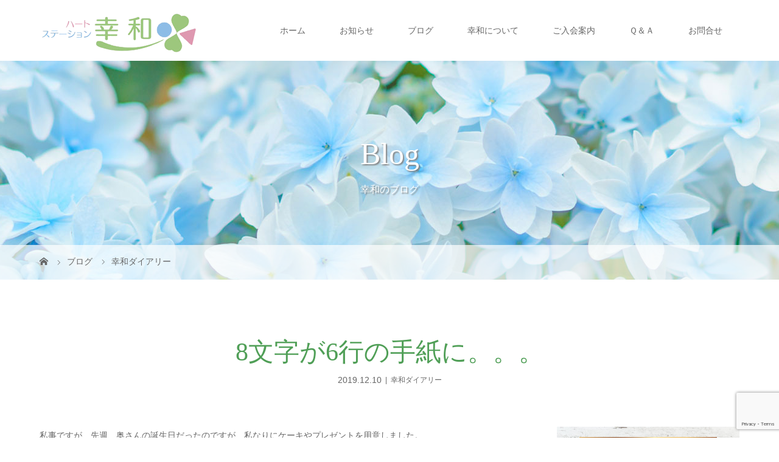

--- FILE ---
content_type: text/html; charset=UTF-8
request_url: https://cowa.co.jp/diary/12082/
body_size: 21282
content:
<!DOCTYPE html>
<html class="pc" lang="ja">
<head prefix="og: http://ogp.me/ns# fb: http://ogp.me/ns/fb#">
<meta charset="UTF-8">
<meta name="description" content="私事ですが、先週、奥さんの誕生日だったのですが、私なりにケーキやプレゼントを用意しました。高2の娘がいるのですが、思春期＆父娘の関係もあり、会話はいつもひとことふたこと、話をしても最後は「キモイ」「うざい」など。。。">
<meta name="viewport" content="width=device-width">
<meta property="og:type" content="article">
<meta property="og:url" content="https://cowa.co.jp/diary/12082/">
<meta property="og:title" content="8文字が6行の手紙に。。。 &#8211; ハートステーション幸和 | 群馬県高崎市の結婚相談所">
<meta property="og:description" content="私事ですが、先週、奥さんの誕生日だったのですが、私なりにケーキやプレゼントを用意しました。高2の娘がいるのですが、思春期＆父娘の関係もあり、会話はいつもひとことふたこと、話をしても最後は「キモイ」「うざい」など。。。">
<meta property="og:site_name" content="ハートステーション幸和 | 群馬県高崎市の結婚相談所">
<meta property="og:image" content="https://cowa.co.jp/wp-content/uploads/2023/06/kouwa.png">
<meta property="og:image:secure_url" content="https://cowa.co.jp/wp-content/uploads/2023/06/kouwa.png"> 
<meta property="og:image:width" content="1200"> 
<meta property="og:image:height" content="630">
	
<meta name="thumbnail" content="https://cowa.co.jp/wp-content/uploads/2023/07/kouwa01.png">
	
<title>8文字が6行の手紙に。。。 | ハートステーション幸和 | 群馬県高崎市の結婚相談所</title>
<!--[if lt IE 9]>
<script src="https://cowa.co.jp/wp-content/themes/story_tcd041/js/html5.js"></script>
<![endif]-->
<link rel="shortcut icon" href="https://cowa.co.jp/wp-content/uploads/tcd-w/logo03.png">
<meta name='robots' content='max-image-preview:large' />
	<style>img:is([sizes="auto" i], [sizes^="auto," i]) { contain-intrinsic-size: 3000px 1500px }</style>
	<script type="text/javascript">
/* <![CDATA[ */
window._wpemojiSettings = {"baseUrl":"https:\/\/s.w.org\/images\/core\/emoji\/16.0.1\/72x72\/","ext":".png","svgUrl":"https:\/\/s.w.org\/images\/core\/emoji\/16.0.1\/svg\/","svgExt":".svg","source":{"concatemoji":"https:\/\/cowa.co.jp\/wp-includes\/js\/wp-emoji-release.min.js?ver=6.8.3"}};
/*! This file is auto-generated */
!function(s,n){var o,i,e;function c(e){try{var t={supportTests:e,timestamp:(new Date).valueOf()};sessionStorage.setItem(o,JSON.stringify(t))}catch(e){}}function p(e,t,n){e.clearRect(0,0,e.canvas.width,e.canvas.height),e.fillText(t,0,0);var t=new Uint32Array(e.getImageData(0,0,e.canvas.width,e.canvas.height).data),a=(e.clearRect(0,0,e.canvas.width,e.canvas.height),e.fillText(n,0,0),new Uint32Array(e.getImageData(0,0,e.canvas.width,e.canvas.height).data));return t.every(function(e,t){return e===a[t]})}function u(e,t){e.clearRect(0,0,e.canvas.width,e.canvas.height),e.fillText(t,0,0);for(var n=e.getImageData(16,16,1,1),a=0;a<n.data.length;a++)if(0!==n.data[a])return!1;return!0}function f(e,t,n,a){switch(t){case"flag":return n(e,"\ud83c\udff3\ufe0f\u200d\u26a7\ufe0f","\ud83c\udff3\ufe0f\u200b\u26a7\ufe0f")?!1:!n(e,"\ud83c\udde8\ud83c\uddf6","\ud83c\udde8\u200b\ud83c\uddf6")&&!n(e,"\ud83c\udff4\udb40\udc67\udb40\udc62\udb40\udc65\udb40\udc6e\udb40\udc67\udb40\udc7f","\ud83c\udff4\u200b\udb40\udc67\u200b\udb40\udc62\u200b\udb40\udc65\u200b\udb40\udc6e\u200b\udb40\udc67\u200b\udb40\udc7f");case"emoji":return!a(e,"\ud83e\udedf")}return!1}function g(e,t,n,a){var r="undefined"!=typeof WorkerGlobalScope&&self instanceof WorkerGlobalScope?new OffscreenCanvas(300,150):s.createElement("canvas"),o=r.getContext("2d",{willReadFrequently:!0}),i=(o.textBaseline="top",o.font="600 32px Arial",{});return e.forEach(function(e){i[e]=t(o,e,n,a)}),i}function t(e){var t=s.createElement("script");t.src=e,t.defer=!0,s.head.appendChild(t)}"undefined"!=typeof Promise&&(o="wpEmojiSettingsSupports",i=["flag","emoji"],n.supports={everything:!0,everythingExceptFlag:!0},e=new Promise(function(e){s.addEventListener("DOMContentLoaded",e,{once:!0})}),new Promise(function(t){var n=function(){try{var e=JSON.parse(sessionStorage.getItem(o));if("object"==typeof e&&"number"==typeof e.timestamp&&(new Date).valueOf()<e.timestamp+604800&&"object"==typeof e.supportTests)return e.supportTests}catch(e){}return null}();if(!n){if("undefined"!=typeof Worker&&"undefined"!=typeof OffscreenCanvas&&"undefined"!=typeof URL&&URL.createObjectURL&&"undefined"!=typeof Blob)try{var e="postMessage("+g.toString()+"("+[JSON.stringify(i),f.toString(),p.toString(),u.toString()].join(",")+"));",a=new Blob([e],{type:"text/javascript"}),r=new Worker(URL.createObjectURL(a),{name:"wpTestEmojiSupports"});return void(r.onmessage=function(e){c(n=e.data),r.terminate(),t(n)})}catch(e){}c(n=g(i,f,p,u))}t(n)}).then(function(e){for(var t in e)n.supports[t]=e[t],n.supports.everything=n.supports.everything&&n.supports[t],"flag"!==t&&(n.supports.everythingExceptFlag=n.supports.everythingExceptFlag&&n.supports[t]);n.supports.everythingExceptFlag=n.supports.everythingExceptFlag&&!n.supports.flag,n.DOMReady=!1,n.readyCallback=function(){n.DOMReady=!0}}).then(function(){return e}).then(function(){var e;n.supports.everything||(n.readyCallback(),(e=n.source||{}).concatemoji?t(e.concatemoji):e.wpemoji&&e.twemoji&&(t(e.twemoji),t(e.wpemoji)))}))}((window,document),window._wpemojiSettings);
/* ]]> */
</script>
<style id='wp-emoji-styles-inline-css' type='text/css'>

	img.wp-smiley, img.emoji {
		display: inline !important;
		border: none !important;
		box-shadow: none !important;
		height: 1em !important;
		width: 1em !important;
		margin: 0 0.07em !important;
		vertical-align: -0.1em !important;
		background: none !important;
		padding: 0 !important;
	}
</style>
<link rel='stylesheet' id='wp-block-library-css' href='https://cowa.co.jp/wp-includes/css/dist/block-library/style.min.css?ver=6.8.3' type='text/css' media='all' />
<style id='classic-theme-styles-inline-css' type='text/css'>
/*! This file is auto-generated */
.wp-block-button__link{color:#fff;background-color:#32373c;border-radius:9999px;box-shadow:none;text-decoration:none;padding:calc(.667em + 2px) calc(1.333em + 2px);font-size:1.125em}.wp-block-file__button{background:#32373c;color:#fff;text-decoration:none}
</style>
<link rel='stylesheet' id='fca-ept4-column-css-css' href='https://cowa.co.jp/wp-content/plugins/easy-pricing-tables/includes/v4/blocks/column/column.min.css?ver=4.1.1' type='text/css' media='all' />
<link rel='stylesheet' id='fca-ept-editor-style-css' href='https://cowa.co.jp/wp-content/plugins/easy-pricing-tables/assets/blocks/editor/fca-ept-editor.min.css?ver=4.1.1' type='text/css' media='all' />
<link rel='stylesheet' id='fca-ept-layout1-style-css' href='https://cowa.co.jp/wp-content/plugins/easy-pricing-tables/assets/blocks/layout1/fca-ept-layout1.min.css?ver=4.1.1' type='text/css' media='all' />
<link rel='stylesheet' id='fca-ept-layout2-style-css' href='https://cowa.co.jp/wp-content/plugins/easy-pricing-tables/assets/blocks/layout2/fca-ept-layout2.min.css?ver=4.1.1' type='text/css' media='all' />
<link rel='stylesheet' id='dh-ptp-design1-css' href='https://cowa.co.jp/wp-content/plugins/easy-pricing-tables/assets/pricing-tables/design1/pricingtable.min.css?ver=4.1.1' type='text/css' media='all' />
<link rel='stylesheet' id='dh-ptp-block-css-css' href='https://cowa.co.jp/wp-content/plugins/easy-pricing-tables/assets/blocks/legacy/block.css?ver=4.1.1' type='text/css' media='all' />
<style id='global-styles-inline-css' type='text/css'>
:root{--wp--preset--aspect-ratio--square: 1;--wp--preset--aspect-ratio--4-3: 4/3;--wp--preset--aspect-ratio--3-4: 3/4;--wp--preset--aspect-ratio--3-2: 3/2;--wp--preset--aspect-ratio--2-3: 2/3;--wp--preset--aspect-ratio--16-9: 16/9;--wp--preset--aspect-ratio--9-16: 9/16;--wp--preset--color--black: #000000;--wp--preset--color--cyan-bluish-gray: #abb8c3;--wp--preset--color--white: #ffffff;--wp--preset--color--pale-pink: #f78da7;--wp--preset--color--vivid-red: #cf2e2e;--wp--preset--color--luminous-vivid-orange: #ff6900;--wp--preset--color--luminous-vivid-amber: #fcb900;--wp--preset--color--light-green-cyan: #7bdcb5;--wp--preset--color--vivid-green-cyan: #00d084;--wp--preset--color--pale-cyan-blue: #8ed1fc;--wp--preset--color--vivid-cyan-blue: #0693e3;--wp--preset--color--vivid-purple: #9b51e0;--wp--preset--gradient--vivid-cyan-blue-to-vivid-purple: linear-gradient(135deg,rgba(6,147,227,1) 0%,rgb(155,81,224) 100%);--wp--preset--gradient--light-green-cyan-to-vivid-green-cyan: linear-gradient(135deg,rgb(122,220,180) 0%,rgb(0,208,130) 100%);--wp--preset--gradient--luminous-vivid-amber-to-luminous-vivid-orange: linear-gradient(135deg,rgba(252,185,0,1) 0%,rgba(255,105,0,1) 100%);--wp--preset--gradient--luminous-vivid-orange-to-vivid-red: linear-gradient(135deg,rgba(255,105,0,1) 0%,rgb(207,46,46) 100%);--wp--preset--gradient--very-light-gray-to-cyan-bluish-gray: linear-gradient(135deg,rgb(238,238,238) 0%,rgb(169,184,195) 100%);--wp--preset--gradient--cool-to-warm-spectrum: linear-gradient(135deg,rgb(74,234,220) 0%,rgb(151,120,209) 20%,rgb(207,42,186) 40%,rgb(238,44,130) 60%,rgb(251,105,98) 80%,rgb(254,248,76) 100%);--wp--preset--gradient--blush-light-purple: linear-gradient(135deg,rgb(255,206,236) 0%,rgb(152,150,240) 100%);--wp--preset--gradient--blush-bordeaux: linear-gradient(135deg,rgb(254,205,165) 0%,rgb(254,45,45) 50%,rgb(107,0,62) 100%);--wp--preset--gradient--luminous-dusk: linear-gradient(135deg,rgb(255,203,112) 0%,rgb(199,81,192) 50%,rgb(65,88,208) 100%);--wp--preset--gradient--pale-ocean: linear-gradient(135deg,rgb(255,245,203) 0%,rgb(182,227,212) 50%,rgb(51,167,181) 100%);--wp--preset--gradient--electric-grass: linear-gradient(135deg,rgb(202,248,128) 0%,rgb(113,206,126) 100%);--wp--preset--gradient--midnight: linear-gradient(135deg,rgb(2,3,129) 0%,rgb(40,116,252) 100%);--wp--preset--font-size--small: 13px;--wp--preset--font-size--medium: 20px;--wp--preset--font-size--large: 36px;--wp--preset--font-size--x-large: 42px;--wp--preset--spacing--20: 0.44rem;--wp--preset--spacing--30: 0.67rem;--wp--preset--spacing--40: 1rem;--wp--preset--spacing--50: 1.5rem;--wp--preset--spacing--60: 2.25rem;--wp--preset--spacing--70: 3.38rem;--wp--preset--spacing--80: 5.06rem;--wp--preset--shadow--natural: 6px 6px 9px rgba(0, 0, 0, 0.2);--wp--preset--shadow--deep: 12px 12px 50px rgba(0, 0, 0, 0.4);--wp--preset--shadow--sharp: 6px 6px 0px rgba(0, 0, 0, 0.2);--wp--preset--shadow--outlined: 6px 6px 0px -3px rgba(255, 255, 255, 1), 6px 6px rgba(0, 0, 0, 1);--wp--preset--shadow--crisp: 6px 6px 0px rgba(0, 0, 0, 1);}:where(.is-layout-flex){gap: 0.5em;}:where(.is-layout-grid){gap: 0.5em;}body .is-layout-flex{display: flex;}.is-layout-flex{flex-wrap: wrap;align-items: center;}.is-layout-flex > :is(*, div){margin: 0;}body .is-layout-grid{display: grid;}.is-layout-grid > :is(*, div){margin: 0;}:where(.wp-block-columns.is-layout-flex){gap: 2em;}:where(.wp-block-columns.is-layout-grid){gap: 2em;}:where(.wp-block-post-template.is-layout-flex){gap: 1.25em;}:where(.wp-block-post-template.is-layout-grid){gap: 1.25em;}.has-black-color{color: var(--wp--preset--color--black) !important;}.has-cyan-bluish-gray-color{color: var(--wp--preset--color--cyan-bluish-gray) !important;}.has-white-color{color: var(--wp--preset--color--white) !important;}.has-pale-pink-color{color: var(--wp--preset--color--pale-pink) !important;}.has-vivid-red-color{color: var(--wp--preset--color--vivid-red) !important;}.has-luminous-vivid-orange-color{color: var(--wp--preset--color--luminous-vivid-orange) !important;}.has-luminous-vivid-amber-color{color: var(--wp--preset--color--luminous-vivid-amber) !important;}.has-light-green-cyan-color{color: var(--wp--preset--color--light-green-cyan) !important;}.has-vivid-green-cyan-color{color: var(--wp--preset--color--vivid-green-cyan) !important;}.has-pale-cyan-blue-color{color: var(--wp--preset--color--pale-cyan-blue) !important;}.has-vivid-cyan-blue-color{color: var(--wp--preset--color--vivid-cyan-blue) !important;}.has-vivid-purple-color{color: var(--wp--preset--color--vivid-purple) !important;}.has-black-background-color{background-color: var(--wp--preset--color--black) !important;}.has-cyan-bluish-gray-background-color{background-color: var(--wp--preset--color--cyan-bluish-gray) !important;}.has-white-background-color{background-color: var(--wp--preset--color--white) !important;}.has-pale-pink-background-color{background-color: var(--wp--preset--color--pale-pink) !important;}.has-vivid-red-background-color{background-color: var(--wp--preset--color--vivid-red) !important;}.has-luminous-vivid-orange-background-color{background-color: var(--wp--preset--color--luminous-vivid-orange) !important;}.has-luminous-vivid-amber-background-color{background-color: var(--wp--preset--color--luminous-vivid-amber) !important;}.has-light-green-cyan-background-color{background-color: var(--wp--preset--color--light-green-cyan) !important;}.has-vivid-green-cyan-background-color{background-color: var(--wp--preset--color--vivid-green-cyan) !important;}.has-pale-cyan-blue-background-color{background-color: var(--wp--preset--color--pale-cyan-blue) !important;}.has-vivid-cyan-blue-background-color{background-color: var(--wp--preset--color--vivid-cyan-blue) !important;}.has-vivid-purple-background-color{background-color: var(--wp--preset--color--vivid-purple) !important;}.has-black-border-color{border-color: var(--wp--preset--color--black) !important;}.has-cyan-bluish-gray-border-color{border-color: var(--wp--preset--color--cyan-bluish-gray) !important;}.has-white-border-color{border-color: var(--wp--preset--color--white) !important;}.has-pale-pink-border-color{border-color: var(--wp--preset--color--pale-pink) !important;}.has-vivid-red-border-color{border-color: var(--wp--preset--color--vivid-red) !important;}.has-luminous-vivid-orange-border-color{border-color: var(--wp--preset--color--luminous-vivid-orange) !important;}.has-luminous-vivid-amber-border-color{border-color: var(--wp--preset--color--luminous-vivid-amber) !important;}.has-light-green-cyan-border-color{border-color: var(--wp--preset--color--light-green-cyan) !important;}.has-vivid-green-cyan-border-color{border-color: var(--wp--preset--color--vivid-green-cyan) !important;}.has-pale-cyan-blue-border-color{border-color: var(--wp--preset--color--pale-cyan-blue) !important;}.has-vivid-cyan-blue-border-color{border-color: var(--wp--preset--color--vivid-cyan-blue) !important;}.has-vivid-purple-border-color{border-color: var(--wp--preset--color--vivid-purple) !important;}.has-vivid-cyan-blue-to-vivid-purple-gradient-background{background: var(--wp--preset--gradient--vivid-cyan-blue-to-vivid-purple) !important;}.has-light-green-cyan-to-vivid-green-cyan-gradient-background{background: var(--wp--preset--gradient--light-green-cyan-to-vivid-green-cyan) !important;}.has-luminous-vivid-amber-to-luminous-vivid-orange-gradient-background{background: var(--wp--preset--gradient--luminous-vivid-amber-to-luminous-vivid-orange) !important;}.has-luminous-vivid-orange-to-vivid-red-gradient-background{background: var(--wp--preset--gradient--luminous-vivid-orange-to-vivid-red) !important;}.has-very-light-gray-to-cyan-bluish-gray-gradient-background{background: var(--wp--preset--gradient--very-light-gray-to-cyan-bluish-gray) !important;}.has-cool-to-warm-spectrum-gradient-background{background: var(--wp--preset--gradient--cool-to-warm-spectrum) !important;}.has-blush-light-purple-gradient-background{background: var(--wp--preset--gradient--blush-light-purple) !important;}.has-blush-bordeaux-gradient-background{background: var(--wp--preset--gradient--blush-bordeaux) !important;}.has-luminous-dusk-gradient-background{background: var(--wp--preset--gradient--luminous-dusk) !important;}.has-pale-ocean-gradient-background{background: var(--wp--preset--gradient--pale-ocean) !important;}.has-electric-grass-gradient-background{background: var(--wp--preset--gradient--electric-grass) !important;}.has-midnight-gradient-background{background: var(--wp--preset--gradient--midnight) !important;}.has-small-font-size{font-size: var(--wp--preset--font-size--small) !important;}.has-medium-font-size{font-size: var(--wp--preset--font-size--medium) !important;}.has-large-font-size{font-size: var(--wp--preset--font-size--large) !important;}.has-x-large-font-size{font-size: var(--wp--preset--font-size--x-large) !important;}
:where(.wp-block-post-template.is-layout-flex){gap: 1.25em;}:where(.wp-block-post-template.is-layout-grid){gap: 1.25em;}
:where(.wp-block-columns.is-layout-flex){gap: 2em;}:where(.wp-block-columns.is-layout-grid){gap: 2em;}
:root :where(.wp-block-pullquote){font-size: 1.5em;line-height: 1.6;}
</style>
<link rel='stylesheet' id='contact-form-7-css' href='https://cowa.co.jp/wp-content/plugins/contact-form-7/includes/css/styles.css?ver=6.1.4' type='text/css' media='all' />
<link rel='stylesheet' id='flexible-faq-css' href='https://cowa.co.jp/wp-content/plugins/flexible-faq/css/flexible-faq.css?ver=0.1' type='text/css' media='all' />
<link rel='stylesheet' id='slick-css' href='https://cowa.co.jp/wp-content/plugins/so-widgets-bundle/css/lib/slick.css?ver=1.8.1' type='text/css' media='all' />
<link rel='stylesheet' id='sow-post-carousel-base-css' href='https://cowa.co.jp/wp-content/plugins/so-widgets-bundle/widgets/post-carousel/css/base.css?ver=6.8.3' type='text/css' media='all' />
<link rel='stylesheet' id='sow-post-carousel-base-e88b4f5afb40-css' href='https://cowa.co.jp/wp-content/uploads/siteorigin-widgets/sow-post-carousel-base-e88b4f5afb40.css?ver=6.8.3' type='text/css' media='all' />
<link rel='stylesheet' id='sow-post-carousel-base-0471499d4c66-css' href='https://cowa.co.jp/wp-content/uploads/siteorigin-widgets/sow-post-carousel-base-0471499d4c66.css?ver=6.8.3' type='text/css' media='all' />
<link rel='stylesheet' id='story-slick-css' href='https://cowa.co.jp/wp-content/themes/story_tcd041/css/slick.css?ver=6.8.3' type='text/css' media='all' />
<link rel='stylesheet' id='story-slick-theme-css' href='https://cowa.co.jp/wp-content/themes/story_tcd041/css/slick-theme.css?ver=6.8.3' type='text/css' media='all' />
<link rel='stylesheet' id='story-style-css' href='https://cowa.co.jp/wp-content/themes/story_tcd041/style.css?ver=1.10' type='text/css' media='all' />
<link rel='stylesheet' id='story-responsive-css' href='https://cowa.co.jp/wp-content/themes/story_tcd041/responsive.css?ver=1.10' type='text/css' media='all' />
<link rel='stylesheet' id='story-footer-bar-css' href='https://cowa.co.jp/wp-content/themes/story_tcd041/css/footer-bar.css?ver=1.10' type='text/css' media='all' />
<link rel='stylesheet' id='tablepress-default-css' href='https://cowa.co.jp/wp-content/plugins/tablepress/css/build/default.css?ver=3.2.6' type='text/css' media='all' />
<script type="text/javascript" src="https://cowa.co.jp/wp-includes/js/tinymce/tinymce.min.js?ver=49110-20250317" id="wp-tinymce-root-js"></script>
<script type="text/javascript" src="https://cowa.co.jp/wp-includes/js/tinymce/plugins/compat3x/plugin.min.js?ver=49110-20250317" id="wp-tinymce-js"></script>
<script type="text/javascript" src="https://cowa.co.jp/wp-includes/js/jquery/jquery.min.js?ver=3.7.1" id="jquery-core-js"></script>
<script type="text/javascript" src="https://cowa.co.jp/wp-includes/js/jquery/jquery-migrate.min.js?ver=3.4.1" id="jquery-migrate-js"></script>
<script type="text/javascript" src="https://cowa.co.jp/wp-content/plugins/so-widgets-bundle/js/lib/slick.min.js?ver=1.8.1" id="slick-js"></script>
<script type="text/javascript" src="https://cowa.co.jp/wp-content/themes/story_tcd041/js/slick.min.js?ver=1.10" id="story-slick-js"></script>
<script type="text/javascript" src="https://cowa.co.jp/wp-content/themes/story_tcd041/js/functions.js?ver=1.10" id="story-script-js"></script>
<script type="text/javascript" src="https://cowa.co.jp/wp-content/themes/story_tcd041/js/responsive.js?ver=1.10" id="story-responsive-js"></script>
<link rel="https://api.w.org/" href="https://cowa.co.jp/wp-json/" /><link rel="alternate" title="JSON" type="application/json" href="https://cowa.co.jp/wp-json/wp/v2/posts/12082" /><link rel="EditURI" type="application/rsd+xml" title="RSD" href="https://cowa.co.jp/xmlrpc.php?rsd" />
<meta name="generator" content="WordPress 6.8.3" />
<link rel="canonical" href="https://cowa.co.jp/diary/12082/" />
<link rel='shortlink' href='https://cowa.co.jp/?p=12082' />
<link rel="alternate" title="oEmbed (JSON)" type="application/json+oembed" href="https://cowa.co.jp/wp-json/oembed/1.0/embed?url=https%3A%2F%2Fcowa.co.jp%2Fdiary%2F12082%2F" />
<link rel="alternate" title="oEmbed (XML)" type="text/xml+oembed" href="https://cowa.co.jp/wp-json/oembed/1.0/embed?url=https%3A%2F%2Fcowa.co.jp%2Fdiary%2F12082%2F&#038;format=xml" />
<style type="text/css">

</style>
<style type="text/css">
			.sow-carousel-wrapper:has(.slick-initialized) {
				visibility: visible !important;
				opacity: 1 !important;
			}

			.sow-post-carousel-wrapper:not(:has(.slick-initialized)) .sow-carousel-items {
				visibility: hidden;
			}
		</style>
				<style type="text/css" id="wp-custom-css">
			side_widget {
    font-size: 12px;
    position: relative;
    margin-bottom: 20px !important;
}

.ad-cowa{
 display:flex;
	flex-wrap:wrap;
	margin-top:50px;
	gap:15px;
}

.footer .inner{
	padding:20px;
}

/* 019 */
.button019 a {
    background:#8fbc8f;
    border-radius: 50px;
    position: relative;
    display: flex;
    justify-content: space-around;
    align-items: center;
    margin: 0 auto;
    max-width: 280px;
    padding: 20px 35px;
    color: #00473f;
    transition: 0.3s ease-in-out;
    font-weight: 500;
	margin:30px 0;
}
.button019 a:after {
  content: "";
  position: absolute;
  top: 50%;
  bottom: 0;
  right: 2rem;
  font-size: 90%;
  display: flex;
  justify-content: center;
  align-items: center;
  transition: right 0.3s;
  width: 6px;
  height: 6px;
  border-top: solid 2px currentColor;
  border-right: solid 2px currentColor;
  transform: translateY(-50%) rotate(45deg);
}
.button019 a:hover {
  background: #556b2f;
  color: #FFF;
}
.button019 a:hover:after {
  right: 1.4rem;
}

.post-content h3{
	display:none;
}

.q_button{
	background-color:#8fbc8f;
}

.top-slider-content{
	width:260px !important;
	height:260px !important;
}

.content02{
	background-image:url(https://cowa.co.jp/wp-content/uploads/2024/07/AdobeStock_339383354.png) !important;
}

#ptp-9211 a.ptp-button{
	color:#fff !important;
}

#ptp-9206  a.ptp-button{
	color:#fff !important;
}

@media only screen and (max-width: 480px){
	.logo img {
    width: 60% !important;
}
	.ad-cowa img{
width:100%;
}
	
	
}






		</style>
		<style>
.content02-button:hover, .button a:hover, .global-nav .sub-menu a:hover, .content02-button:hover, .footer-bar01, .copyright, .nav-links02-previous a, .nav-links02-next a, .pagetop a, #submit_comment:hover, .page-links a:hover, .page-links > span, .pw_form input[type="submit"]:hover, .post-password-form input[type="submit"]:hover { 
	background: #509F57; 
}
.pb_slider .slick-prev:active, .pb_slider .slick-prev:focus, .pb_slider .slick-prev:hover {
	background: #509F57 url(https://cowa.co.jp/wp-content/themes/story_tcd041/pagebuilder/assets/img/slider_arrow1.png) no-repeat 23px; 
}
.pb_slider .slick-next:active, .pb_slider .slick-next:focus, .pb_slider .slick-next:hover {
	background: #509F57 url(https://cowa.co.jp/wp-content/themes/story_tcd041/pagebuilder/assets/img/slider_arrow2.png) no-repeat 25px 23px; 
}
#comment_textarea textarea:focus, #guest_info input:focus, #comment_textarea textarea:focus { 
	border: 1px solid #509F57; 
}
.archive-title, .article01-title a, .article02-title a, .article03-title, .article03-category-item:hover, .article05-category-item:hover, .article04-title, .article05-title, .article06-title, .article06-category-item:hover, .column-layout01-title, .column-layout01-title, .column-layout02-title, .column-layout03-title, .column-layout04-title, .column-layout05-title, .column-layout02-title, .column-layout03-title, .column-layout04-title, .column-layout05-title, .content01-title, .content02-button, .content03-title, .content04-title, .footer-gallery-title, .global-nav a:hover,  .global-nav .current-menu-item > a, .headline-primary, .nav-links01-previous a:hover, .nav-links01-next a:hover, .post-title, .styled-post-list1-title:hover, .top-slider-content-inner:after, .breadcrumb a:hover, .article07-title, .post-category a:hover, .post-meta-box a:hover, .post-content a, .color_headline, .custom-html-widget a {
color: #509F57;
}
.content02, .gallery01 .slick-arrow:hover, .global-nav .sub-menu a, .headline-bar, .nav-links02-next a:hover, .nav-links02-previous a:hover, .pagetop a:hover, .top-slider-nav li.active a, .top-slider-nav li:hover a {
background: #96C5AF;
}
.social-nav-item a:hover:before {
color: #96C5AF;
}
.article01-title a:hover, .article02-title a:hover, .article03 a:hover .article03-title, .article04 a:hover .article04-title, .article07 a:hover .article07-title, .post-content a:hover, .headline-link:hover, .custom-html-widget a:hover {
	color: #427333;
}
@media only screen and (max-width: 991px) {
	.copyright {
		background: #509F57;
	}
}
@media only screen and (max-width: 1200px) {
	.global-nav a, .global-nav a:hover {
		background: #96C5AF;
	}
	.global-nav .sub-menu a {
		background: #509F57;
	}
}
.headline-font-type {
font-family: "Times New Roman", "游明朝", "Yu Mincho", "游明朝体", "YuMincho", "ヒラギノ明朝 Pro W3", "Hiragino Mincho Pro", "HiraMinProN-W3", "HGS明朝E", "ＭＳ Ｐ明朝", "MS PMincho", serif; font-weight: 500;
}
a:hover .thumbnail01 img, .thumbnail01 img:hover {
	-moz-transform: scale(1.2); -ms-transform: scale(1.2); -o-transform: scale(1.2); -webkit-transform: scale(1.2); transform: scale(1.2); }
.global-nav > ul > li > a {
color: #666666;
}
.article06 a:hover:before {
background: rgba(255, 255, 255, 0.9);
}
.footer-nav-wrapper:before {
background-color: rgba(85, 135, 77, 0.5);
}
.content02-title { color: #00473f; } /* 見出しの文字色 */
.content02-text { color: #00473f; } /*  説明文の文字色*/
.content02-button { color: #00473f; } /* リンクテキストの文字色 */

</style>

<!-- Google tag (gtag.js) -->
<script async src="https://www.googletagmanager.com/gtag/js?id=G-S3PX49TJX8"></script>
<script>
  window.dataLayer = window.dataLayer || [];
  function gtag(){dataLayer.push(arguments);}
  gtag('js', new Date());

  gtag('config', 'G-S3PX49TJX8');
</script>

</head>
<body class="wp-singular post-template-default single single-post postid-12082 single-format-standard wp-theme-story_tcd041 font-type1">
<header class="header">
	<div class="header-bar header-bar-fixed" style="background-color: #FFFFFF; color: #666666;">
		<div class="header-bar-inner inner">
			<div class="logo logo-image"><a href="https://cowa.co.jp/" data-label="ハートステーション幸和 | 群馬県高崎市の結婚相談所"><img class="h_logo" src="https://cowa.co.jp/wp-content/uploads/2023/06/logo03-1.png" alt="ハートステーション幸和 | 群馬県高崎市の結婚相談所"></a></div>
			<a href="#" id="global-nav-button" class="global-nav-button"></a>
			<nav id="global-nav" class="global-nav"><ul id="menu-top-nav" class="menu"><li id="menu-item-5666" class="menu-item menu-item-type-post_type menu-item-object-page menu-item-home menu-item-5666"><a href="https://cowa.co.jp/"><span></span>ホーム</a></li>
<li id="menu-item-18094" class="menu-item menu-item-type-custom menu-item-object-custom menu-item-18094"><a href="https://cowa.co.jp/news/"><span></span>お知らせ</a></li>
<li id="menu-item-10143" class="menu-item menu-item-type-custom menu-item-object-custom menu-item-has-children menu-item-10143"><a><span></span>ブログ</a>
<ul class="sub-menu">
	<li id="menu-item-5685" class="menu-item menu-item-type-taxonomy menu-item-object-category menu-item-5685"><a href="https://cowa.co.jp/category/saishin/"><span></span>最新情報</a></li>
	<li id="menu-item-5679" class="menu-item menu-item-type-taxonomy menu-item-object-category current-post-ancestor current-menu-parent current-post-parent menu-item-5679"><a href="https://cowa.co.jp/category/diary/"><span></span>幸和ダイアリー</a></li>
	<li id="menu-item-5687" class="menu-item menu-item-type-taxonomy menu-item-object-category menu-item-5687"><a href="https://cowa.co.jp/category/members/"><span></span>会員様の声</a></li>
	<li id="menu-item-5686" class="menu-item menu-item-type-taxonomy menu-item-object-category menu-item-5686"><a href="https://cowa.co.jp/category/marriage/"><span></span>ご成婚者様の声</a></li>
</ul>
</li>
<li id="menu-item-10145" class="menu-item menu-item-type-custom menu-item-object-custom menu-item-has-children menu-item-10145"><a><span></span>幸和について</a>
<ul class="sub-menu">
	<li id="menu-item-2968" class="menu-item menu-item-type-post_type menu-item-object-page menu-item-2968"><a href="https://cowa.co.jp/about/"><span></span>会社概要</a></li>
	<li id="menu-item-9368" class="menu-item menu-item-type-post_type menu-item-object-page menu-item-9368"><a href="https://cowa.co.jp/access/"><span></span>ご来社マップ</a></li>
</ul>
</li>
<li id="menu-item-10146" class="menu-item menu-item-type-custom menu-item-object-custom menu-item-has-children menu-item-10146"><a><span></span>ご入会案内</a>
<ul class="sub-menu">
	<li id="menu-item-2967" class="menu-item menu-item-type-post_type menu-item-object-page menu-item-2967"><a href="https://cowa.co.jp/system/"><span></span>システムのご案内</a></li>
	<li id="menu-item-2964" class="menu-item menu-item-type-post_type menu-item-object-page menu-item-2964"><a href="https://cowa.co.jp/admission/"><span></span>幸和の特徴・ご入会</a></li>
	<li id="menu-item-20289" class="menu-item menu-item-type-post_type menu-item-object-page menu-item-20289"><a href="https://cowa.co.jp/price_lady/"><span></span>料金表（女性）</a></li>
	<li id="menu-item-20288" class="menu-item menu-item-type-post_type menu-item-object-page menu-item-20288"><a href="https://cowa.co.jp/price_man/"><span></span>料金表（男性）</a></li>
</ul>
</li>
<li id="menu-item-10147" class="menu-item menu-item-type-custom menu-item-object-custom menu-item-has-children menu-item-10147"><a><span></span>Ｑ＆Ａ</a>
<ul class="sub-menu">
	<li id="menu-item-5742" class="menu-item menu-item-type-post_type menu-item-object-page menu-item-5742"><a href="https://cowa.co.jp/counseling/"><span></span>ウェブカウンセリング</a></li>
	<li id="menu-item-5688" class="menu-item menu-item-type-post_type menu-item-object-page menu-item-5688"><a href="https://cowa.co.jp/consultation/"><span></span>なんでも相談室</a></li>
	<li id="menu-item-2966" class="menu-item menu-item-type-post_type menu-item-object-page menu-item-2966"><a href="https://cowa.co.jp/qa/"><span></span>よくあるご質問</a></li>
	<li id="menu-item-5696" class="menu-item menu-item-type-post_type menu-item-object-page menu-item-5696"><a href="https://cowa.co.jp/m-riyo/"><span></span>相談所上手な利用方法</a></li>
</ul>
</li>
<li id="menu-item-10148" class="menu-item menu-item-type-custom menu-item-object-custom menu-item-has-children menu-item-10148"><a><span></span>お問合せ</a>
<ul class="sub-menu">
	<li id="menu-item-17989" class="menu-item menu-item-type-post_type menu-item-object-page menu-item-17989"><a href="https://cowa.co.jp/inquiry/"><span></span>お問い合わせ</a></li>
	<li id="menu-item-19786" class="menu-item menu-item-type-post_type menu-item-object-page menu-item-19786"><a href="https://cowa.co.jp/reservation/"><span></span>ご来社WEB予約</a></li>
</ul>
</li>
</ul></nav>		</div>
	</div>
	<div class="signage" style="background-image: url(https://cowa.co.jp/wp-content/uploads/2023/06/a01.jpg);">
		<div class="signage-content" style="text-shadow: 2px 2px 2px #888888">
			<h1 class="signage-title headline-font-type" style="color: #FFFFFF; font-size: 50px;">Blog</h1>
			<p class="signage-title-sub" style="color: #FFFFFF; font-size: 16px;">幸和のブログ</p>
		</div>
	</div>
	<div class="breadcrumb-wrapper">
		<ul class="breadcrumb inner" itemscope itemtype="http://schema.org/BreadcrumbList">
			<li class="home" itemprop="itemListElement" itemscope itemtype="http://schema.org/ListItem">
				<a href="https://cowa.co.jp/" itemprop="item">
					<span itemprop="name">HOME</span>
				</a>
				<meta itemprop="position" content="1" />
			</li>
						<li itemprop="itemListElement" itemscope itemtype="http://schema.org/ListItem">
				<a href="https://cowa.co.jp/%e6%9c%80%e6%96%b0%e6%83%85%e5%a0%b1/" itemprop="item">
					<span itemprop="name">ブログ</span>
				</a>
				<meta itemprop="position" content="2" />
			</li>
			<li itemprop="itemListElement" itemscope itemtype="http://schema.org/ListItem">
							<a href="https://cowa.co.jp/category/diary/" itemscope itemtype="http://schema.org/Thing" itemprop="item">
					<span itemprop="name">幸和ダイアリー</span>
				</a>
							<meta itemprop="position" content="3" />
			</li>
								</ul>
	</div>
</header>
<div class="main">
	<div class="inner">
		<div class="post-header">
			<h1 class="post-title headline-font-type" style="font-size: 42px;">8文字が6行の手紙に。。。</h1>
			<p class="post-meta">
				<time class="post-date" datetime="2019-12-10">2019.12.10</time><span class="post-category"><a href="https://cowa.co.jp/category/diary/" rel="category tag">幸和ダイアリー</a></span>			</p>
		</div>
		<div class="clearfix">
			<div class="primary fleft">
				<div class="post-content" style="font-size: 14px;">
<p>私事ですが、先週、奥さんの誕生日だったのですが、私なりにケーキやプレゼントを用意しました。</p>
<p>高2の娘がいるのですが、<span style="background-color: #ccffff;"><span style="color: #000000;">思春期</span>＆父娘の関係</span>もあり、会話はいつもひとことふたこと、話をしても最後は<strong>「キモイ」「うざい」</strong>など。。。<br />
奥さんにも娘はそんな態度をするらしく、<strong>夫婦の大きな悩み</strong>でもありました。。。</p>
<p>&nbsp;</p>
<p><img fetchpriority="high" decoding="async" class="alignnone size-full wp-image-6701" src="https://cowa.co.jp/wp-content/uploads/2016/02/4afbc913400228954d106e0d80a9b51d_m-1.jpg" alt="" width="283" height="256" srcset="https://cowa.co.jp/wp-content/uploads/2016/02/4afbc913400228954d106e0d80a9b51d_m-1.jpg 283w, https://cowa.co.jp/wp-content/uploads/2016/02/4afbc913400228954d106e0d80a9b51d_m-1-150x136.jpg 150w" sizes="(max-width: 283px) 100vw, 283px" /></p>
<p>&nbsp;</p>
<p>そんな娘にひとこと、<span style="color: #3366ff;"><strong>「ママの誕生日に何か考えてるん？」</strong></span>と聞くと、<span style="color: #ff6600;"><strong>「何も考えていない」</strong></span>と<br />
<span style="color: #3366ff;"><strong>「モノではなくていいから、</strong><strong><span style="color: #3366ff;">感謝の気持ちで</span>手紙でも書けば？」</strong></span>とアドバイスしましたが、<span style="color: #ff6600;"><strong>「誕生日おめでとう、でいいよね」</strong></span>と、、、。</p>
<p>奥さんの朝夕の駅へ送迎や毎日の食事、お弁当など、<span style="color: #339966;"><strong>日々の感謝の気持ち</strong></span>はないのか？キレれそうになりましたが、、、。<br />
グッと堪え、そこからは何も言わずにいました。。。</p>
<p>そして、奥さんの誕生日当日。。。</p>
<p>何もプレゼントを用意していないと思っていた娘が、<span style="color: #ff00ff;"><strong>小さな花をプレゼント！　</strong></span></p>
<p><span style="color: #ff00ff;"><span style="color: #000000;">（少ないお小遣いで・・・）</span></span></p>
<p><img decoding="async" class="alignnone  wp-image-12083" src="https://cowa.co.jp/wp-content/uploads/2019/12/IMG_1556.jpg" alt="" width="293" height="348" srcset="https://cowa.co.jp/wp-content/uploads/2019/12/IMG_1556.jpg 439w, https://cowa.co.jp/wp-content/uploads/2019/12/IMG_1556-126x150.jpg 126w, https://cowa.co.jp/wp-content/uploads/2019/12/IMG_1556-230x273.jpg 230w, https://cowa.co.jp/wp-content/uploads/2019/12/IMG_1556-350x416.jpg 350w" sizes="(max-width: 293px) 100vw, 293px" /></p>
<p>そこには、手紙も添えられておりました。　私はどうせ<strong>「誕生日おめでとう」の8文字</strong>だけなんだろうと思っていたら、</p>
<p>奥さんがその手紙をみて、<span style="color: #3366ff;"><strong>涙。。。</strong></span>　娘からの<span style="color: #ff00ff;"><strong>6行ほどの感謝の手紙</strong></span>でした！</p>
<p>奥さんには、私から娘はは何も考えていない、プレゼントも感謝の言葉もないかもしれないよ、と伝えていただけに、<br />
娘の6行の手紙は奥さんにとって、<span style="color: #ff00ff;"><strong>嬉しい<span style="color: #ff00ff;">サ</span>プライズ</strong></span>だったようです。</p>
<p>&nbsp;</p>
<p><img decoding="async" class="alignnone  wp-image-12087" src="https://cowa.co.jp/wp-content/uploads/2019/12/59727c03e578a51df757dbc8b1be98e8_s.jpg" alt="" width="302" height="227" srcset="https://cowa.co.jp/wp-content/uploads/2019/12/59727c03e578a51df757dbc8b1be98e8_s.jpg 640w, https://cowa.co.jp/wp-content/uploads/2019/12/59727c03e578a51df757dbc8b1be98e8_s-150x113.jpg 150w, https://cowa.co.jp/wp-content/uploads/2019/12/59727c03e578a51df757dbc8b1be98e8_s-230x173.jpg 230w, https://cowa.co.jp/wp-content/uploads/2019/12/59727c03e578a51df757dbc8b1be98e8_s-350x263.jpg 350w, https://cowa.co.jp/wp-content/uploads/2019/12/59727c03e578a51df757dbc8b1be98e8_s-480x360.jpg 480w" sizes="(max-width: 302px) 100vw, 302px" /></p>
<p>&nbsp;</p>
<p>高2くらいになると、親と一緒に行動する事もなくなり、友人や彼氏、彼女の方が大切に感じる時期でもあり、親としてはとても心配ではありますが、子供は子供なりに考えているのかな？と思えたことと、娘に、<strong>幼少期のままの素直さを期待している自分もいたりしたこと</strong>を反省いたしました。</p>
<p>私もそうですが、子供から大人になる中で、素直さが出せない、出すことへの照れや恥ずかしさ、うまく話したいけど離せない葛藤など、娘も成長しているからこその<span style="color: #339966;"><strong>親子関係の変化の時期</strong></span>なんだと感じました。</p>
<p>手紙を読みながら涙を流す奥さん、それをみている娘は<span style="color: #ff00ff;"><strong>照れくさそうに優しい笑顔</strong></span>をしていました。。。　</p>
<p>普段はお互いムスッとして気づきませんでしたが、<span style="color: #ff6600;"><strong>ちゃんとわかってるんだ！</strong></span>と信じてあげることも大事だと奥さんの誕生日に気付けました。</p>
<p>ほんと、家族って<strong>面倒くさい</strong>けど、そんな<span style="color: #ff6600;"><strong>小さな感動がある幸せ</strong></span>なんだと思います。</p>
<p>&nbsp;</p>
<p>手紙の内容ですが、奥さんに<strong>「絶対ダメ！</strong>」と、断られました。。。(-_-;)</p>
<p>&nbsp;</p>
<p>&nbsp;</p>
<p><img loading="lazy" decoding="async" class="alignnone size-full wp-image-11134" src="https://cowa.co.jp/wp-content/uploads/2019/03/imagerogo.jpg" alt="" width="198" height="113" srcset="https://cowa.co.jp/wp-content/uploads/2019/03/imagerogo.jpg 198w, https://cowa.co.jp/wp-content/uploads/2019/03/imagerogo-150x86.jpg 150w" sizes="auto, (max-width: 198px) 100vw, 198px" /></p>
<p>&nbsp;</p>
<p><a href="https://line.me/R/ti/p/%40rpn6045i"><img loading="lazy" decoding="async" src="https://scdn.line-apps.com/n/line_add_friends/btn/ja.png" alt="友だち追加" width="139" height="43" border="0" /></a></p>
<p>&nbsp;</p>
<p>&nbsp;</p>
<p><img loading="lazy" decoding="async" class="alignnone size-full wp-image-11908" src="https://cowa.co.jp/wp-content/uploads/2019/11/bnr_no1_200x200.png" alt="" width="200" height="200" srcset="https://cowa.co.jp/wp-content/uploads/2019/11/bnr_no1_200x200.png 200w, https://cowa.co.jp/wp-content/uploads/2019/11/bnr_no1_200x200-150x150.png 150w" sizes="auto, (max-width: 200px) 100vw, 200px" /></p>
<p>&nbsp;</p>
				</div>
				<!-- banner1 -->
				<div class="single_share clearfix" id="single_share_bottom">
<div class="share-type1 share-btm">
 
	<div class="sns mt10">
		<ul class="type1 clearfix">
			<li class="twitter">
				<a href="http://twitter.com/share?text=8%E6%96%87%E5%AD%97%E3%81%8C6%E8%A1%8C%E3%81%AE%E6%89%8B%E7%B4%99%E3%81%AB%E3%80%82%E3%80%82%E3%80%82&url=https%3A%2F%2Fcowa.co.jp%2Fdiary%2F12082%2F&via=&tw_p=tweetbutton&related=" onclick="javascript:window.open(this.href, '', 'menubar=no,toolbar=no,resizable=yes,scrollbars=yes,height=400,width=600');return false;"><i class="icon-twitter"></i><span class="ttl">Tweet</span><span class="share-count"></span></a>
			</li>
			<li class="facebook">
				<a href="//www.facebook.com/sharer/sharer.php?u=https://cowa.co.jp/diary/12082/&amp;t=8%E6%96%87%E5%AD%97%E3%81%8C6%E8%A1%8C%E3%81%AE%E6%89%8B%E7%B4%99%E3%81%AB%E3%80%82%E3%80%82%E3%80%82" class="facebook-btn-icon-link" target="blank" rel="nofollow"><i class="icon-facebook"></i><span class="ttl">Share</span><span class="share-count"></span></a>
			</li>
			<li class="rss">
				<a href="https://cowa.co.jp/feed/" target="blank"><i class="icon-rss"></i><span class="ttl">RSS</span></a>
			</li>
		</ul>
	</div>
</div>
				</div>
				<ul class="post-meta-box clearfix">
					<li class="post-meta-box-item post-meta-box-author">投稿者: <a href="https://cowa.co.jp/author/082pec1d/" title="ハートステーション幸和 の投稿" rel="author">ハートステーション幸和</a></li>
					<li class="post-meta-box-item post-meta-box-category"><a href="https://cowa.co.jp/category/diary/" rel="category tag">幸和ダイアリー</a></li>
				</ul>
				<ul class="nav-links01 headline-font-type clearfix">
					<li class="nav-links01-previous">
						<a href="https://cowa.co.jp/diary/12071/">プロポーズのご相談に。。。</a>
					</li>
					<li class="nav-links01-next">
						<a href="https://cowa.co.jp/diary/12103/">野菜。　成婚者お父様。　近況報告。</a>
					</li>
				</ul>
				<!-- banner2 -->
				<section>
					<h3 class="headline-bar">関連記事</h3>
					<div class="flex flex-wrap">
						<article class="article01 clearfix">
							<a class="article01-thumbnail thumbnail01" href="https://cowa.co.jp/diary/15036/">
<img width="190" height="280" src="https://cowa.co.jp/wp-content/uploads/2021/07/DSCN9907.jpg" class="attachment-size1 size-size1 wp-post-image" alt="" decoding="async" loading="lazy" srcset="https://cowa.co.jp/wp-content/uploads/2021/07/DSCN9907.jpg 609w, https://cowa.co.jp/wp-content/uploads/2021/07/DSCN9907-102x150.jpg 102w, https://cowa.co.jp/wp-content/uploads/2021/07/DSCN9907-230x338.jpg 230w, https://cowa.co.jp/wp-content/uploads/2021/07/DSCN9907-350x515.jpg 350w, https://cowa.co.jp/wp-content/uploads/2021/07/DSCN9907-480x706.jpg 480w" sizes="auto, (max-width: 190px) 100vw, 190px" />							</a>
							<h4 class="article01-title headline-font-type">
								<a href="https://cowa.co.jp/diary/15036/">カウンセラーにお任せ。お任せお見合いから...</a>
							</h4>
						</article>
						<article class="article01 clearfix">
							<a class="article01-thumbnail thumbnail01" href="https://cowa.co.jp/diary/19724/">
<img width="280" height="280" src="https://cowa.co.jp/wp-content/uploads/2023/08/4212062_s-280x280.jpg" class="attachment-size1 size-size1 wp-post-image" alt="" decoding="async" loading="lazy" srcset="https://cowa.co.jp/wp-content/uploads/2023/08/4212062_s-280x280.jpg 280w, https://cowa.co.jp/wp-content/uploads/2023/08/4212062_s-300x300.jpg 300w, https://cowa.co.jp/wp-content/uploads/2023/08/4212062_s-120x120.jpg 120w" sizes="auto, (max-width: 280px) 100vw, 280px" />							</a>
							<h4 class="article01-title headline-font-type">
								<a href="https://cowa.co.jp/diary/19724/">&#x1f469;&#x1f3fb;婚活...</a>
							</h4>
						</article>
						<article class="article01 clearfix">
							<a class="article01-thumbnail thumbnail01" href="https://cowa.co.jp/diary/10834/">
<img width="280" height="210" src="https://cowa.co.jp/wp-content/uploads/2018/11/image1.jpeg" class="attachment-size1 size-size1 wp-post-image" alt="" decoding="async" loading="lazy" srcset="https://cowa.co.jp/wp-content/uploads/2018/11/image1.jpeg 565w, https://cowa.co.jp/wp-content/uploads/2018/11/image1-150x113.jpeg 150w, https://cowa.co.jp/wp-content/uploads/2018/11/image1-230x173.jpeg 230w, https://cowa.co.jp/wp-content/uploads/2018/11/image1-350x263.jpeg 350w, https://cowa.co.jp/wp-content/uploads/2018/11/image1-480x360.jpeg 480w" sizes="auto, (max-width: 280px) 100vw, 280px" />							</a>
							<h4 class="article01-title headline-font-type">
								<a href="https://cowa.co.jp/diary/10834/">ブロッコリートス、ＧＥＴ＆ＥＡＴ！</a>
							</h4>
						</article>
						<article class="article01 clearfix">
							<a class="article01-thumbnail thumbnail01" href="https://cowa.co.jp/saishin/13850/">
<img width="280" height="210" src="https://cowa.co.jp/wp-content/uploads/2020/05/3327042_s.jpg" class="attachment-size1 size-size1 wp-post-image" alt="" decoding="async" loading="lazy" srcset="https://cowa.co.jp/wp-content/uploads/2020/05/3327042_s.jpg 640w, https://cowa.co.jp/wp-content/uploads/2020/05/3327042_s-150x113.jpg 150w, https://cowa.co.jp/wp-content/uploads/2020/05/3327042_s-230x173.jpg 230w, https://cowa.co.jp/wp-content/uploads/2020/05/3327042_s-350x263.jpg 350w, https://cowa.co.jp/wp-content/uploads/2020/05/3327042_s-480x360.jpg 480w" sizes="auto, (max-width: 280px) 100vw, 280px" />							</a>
							<h4 class="article01-title headline-font-type">
								<a href="https://cowa.co.jp/saishin/13850/">群馬県内　コロナ感染拡大　安心して婚活し...</a>
							</h4>
						</article>
						<article class="article01 clearfix">
							<a class="article01-thumbnail thumbnail01" href="https://cowa.co.jp/diary/16110/">
<img width="263" height="280" src="https://cowa.co.jp/wp-content/uploads/2022/03/24cc93766507727952e75d8f6f3b5333.jpg" class="attachment-size1 size-size1 wp-post-image" alt="" decoding="async" loading="lazy" srcset="https://cowa.co.jp/wp-content/uploads/2022/03/24cc93766507727952e75d8f6f3b5333.jpg 750w, https://cowa.co.jp/wp-content/uploads/2022/03/24cc93766507727952e75d8f6f3b5333-141x150.jpg 141w, https://cowa.co.jp/wp-content/uploads/2022/03/24cc93766507727952e75d8f6f3b5333-230x245.jpg 230w, https://cowa.co.jp/wp-content/uploads/2022/03/24cc93766507727952e75d8f6f3b5333-350x373.jpg 350w, https://cowa.co.jp/wp-content/uploads/2022/03/24cc93766507727952e75d8f6f3b5333-480x512.jpg 480w" sizes="auto, (max-width: 263px) 100vw, 263px" />							</a>
							<h4 class="article01-title headline-font-type">
								<a href="https://cowa.co.jp/diary/16110/">サムズアップでご卒業❗　今までの人生で一...</a>
							</h4>
						</article>
						<article class="article01 clearfix">
							<a class="article01-thumbnail thumbnail01" href="https://cowa.co.jp/diary/16395/">
<img width="280" height="280" src="https://cowa.co.jp/wp-content/uploads/2024/04/776219_s-280x280.jpg" class="attachment-size1 size-size1 wp-post-image" alt="" decoding="async" loading="lazy" srcset="https://cowa.co.jp/wp-content/uploads/2024/04/776219_s-280x280.jpg 280w, https://cowa.co.jp/wp-content/uploads/2024/04/776219_s-300x300.jpg 300w, https://cowa.co.jp/wp-content/uploads/2024/04/776219_s-120x120.jpg 120w" sizes="auto, (max-width: 280px) 100vw, 280px" />							</a>
							<h4 class="article01-title headline-font-type">
								<a href="https://cowa.co.jp/diary/16395/">ミラーイメージの法則。。。&#x1f31...</a>
							</h4>
						</article>
						<article class="article01 clearfix">
							<a class="article01-thumbnail thumbnail01" href="https://cowa.co.jp/diary/12442/">
<img width="280" height="210" src="https://cowa.co.jp/wp-content/uploads/2020/02/28ce133af97b91c5af314f8acfb77ba6_s.jpg" class="attachment-size1 size-size1 wp-post-image" alt="" decoding="async" loading="lazy" srcset="https://cowa.co.jp/wp-content/uploads/2020/02/28ce133af97b91c5af314f8acfb77ba6_s.jpg 640w, https://cowa.co.jp/wp-content/uploads/2020/02/28ce133af97b91c5af314f8acfb77ba6_s-150x113.jpg 150w, https://cowa.co.jp/wp-content/uploads/2020/02/28ce133af97b91c5af314f8acfb77ba6_s-230x173.jpg 230w, https://cowa.co.jp/wp-content/uploads/2020/02/28ce133af97b91c5af314f8acfb77ba6_s-350x263.jpg 350w, https://cowa.co.jp/wp-content/uploads/2020/02/28ce133af97b91c5af314f8acfb77ba6_s-480x360.jpg 480w" sizes="auto, (max-width: 280px) 100vw, 280px" />							</a>
							<h4 class="article01-title headline-font-type">
								<a href="https://cowa.co.jp/diary/12442/">マスクがなくても。。。</a>
							</h4>
						</article>
						<article class="article01 clearfix">
							<a class="article01-thumbnail thumbnail01" href="https://cowa.co.jp/diary/9661/">
								<img src="https://cowa.co.jp/wp-content/themes/story_tcd041/img/common/no-image-280x280.gif" alt="ドラマ　「奥様は、取扱い注意」　姑のセリフより、">
							</a>
							<h4 class="article01-title headline-font-type">
								<a href="https://cowa.co.jp/diary/9661/">ドラマ　「奥様は、取扱い注意」　姑のセリ...</a>
							</h4>
						</article>
					</div>
				</section>
			</div>
		<div class="secondary fright">
<div class="side_widget clearfix widget_media_image" id="media_image-25">
<a href="https://www.ibjapan.com/area/gunma/95109/"><img width="1080" height="1080" src="https://cowa.co.jp/wp-content/uploads/2025/07/ibjaward2025.2.png" class="image wp-image-21599  attachment-full size-full" alt="" style="max-width: 100%; height: auto;" decoding="async" loading="lazy" srcset="https://cowa.co.jp/wp-content/uploads/2025/07/ibjaward2025.2.png 1080w, https://cowa.co.jp/wp-content/uploads/2025/07/ibjaward2025.2-150x150.png 150w, https://cowa.co.jp/wp-content/uploads/2025/07/ibjaward2025.2-1024x1024.png 1024w, https://cowa.co.jp/wp-content/uploads/2025/07/ibjaward2025.2-300x300.png 300w, https://cowa.co.jp/wp-content/uploads/2025/07/ibjaward2025.2-280x280.png 280w, https://cowa.co.jp/wp-content/uploads/2025/07/ibjaward2025.2-120x120.png 120w" sizes="auto, (max-width: 1080px) 100vw, 1080px" /></a></div>
<div class="side_widget clearfix widget_media_image" id="media_image-24">
<a href="https://cowa.co.jp/news/nnr2024-seikontop10/"><img width="1080" height="1080" src="https://cowa.co.jp/wp-content/uploads/2025/01/2024.nnrawardseikon.png" class="image wp-image-20852  attachment-1080x1080 size-1080x1080" alt="" style="max-width: 100%; height: auto;" decoding="async" loading="lazy" srcset="https://cowa.co.jp/wp-content/uploads/2025/01/2024.nnrawardseikon.png 1080w, https://cowa.co.jp/wp-content/uploads/2025/01/2024.nnrawardseikon-150x150.png 150w, https://cowa.co.jp/wp-content/uploads/2025/01/2024.nnrawardseikon-1024x1024.png 1024w, https://cowa.co.jp/wp-content/uploads/2025/01/2024.nnrawardseikon-300x300.png 300w, https://cowa.co.jp/wp-content/uploads/2025/01/2024.nnrawardseikon-280x280.png 280w, https://cowa.co.jp/wp-content/uploads/2025/01/2024.nnrawardseikon-120x120.png 120w" sizes="auto, (max-width: 1080px) 100vw, 1080px" /></a></div>
<div class="side_widget clearfix widget_media_image" id="media_image-14">
<a href="https://www.ibjapan.jp/"><img width="600" height="451" src="https://cowa.co.jp/wp-content/uploads/2025/01/2025IBJbnr_1.png" class="image wp-image-20858  attachment-600x451 size-600x451" alt="" style="max-width: 100%; height: auto;" decoding="async" loading="lazy" srcset="https://cowa.co.jp/wp-content/uploads/2025/01/2025IBJbnr_1.png 600w, https://cowa.co.jp/wp-content/uploads/2025/01/2025IBJbnr_1-150x113.png 150w" sizes="auto, (max-width: 600px) 100vw, 600px" /></a></div>
<div class="side_widget clearfix widget_media_image" id="media_image-15">
<a href="https://cowa.co.jp/saishin/18316/"><img width="750" height="750" src="https://cowa.co.jp/wp-content/uploads/2024/03/sanrenmei.png" class="image wp-image-19491  attachment-750x750 size-750x750" alt="" style="max-width: 100%; height: auto;" decoding="async" loading="lazy" srcset="https://cowa.co.jp/wp-content/uploads/2024/03/sanrenmei.png 1000w, https://cowa.co.jp/wp-content/uploads/2024/03/sanrenmei-150x150.png 150w, https://cowa.co.jp/wp-content/uploads/2024/03/sanrenmei-300x300.png 300w, https://cowa.co.jp/wp-content/uploads/2024/03/sanrenmei-280x280.png 280w, https://cowa.co.jp/wp-content/uploads/2024/03/sanrenmei-120x120.png 120w" sizes="auto, (max-width: 750px) 100vw, 750px" /></a></div>
<div class="side_widget clearfix widget_media_image" id="media_image-9">
<a href="https://page.line.me/rpn6045i?openQrModal=true"><img width="360" height="160" src="https://cowa.co.jp/wp-content/uploads/2023/06/lineadd.png" class="image wp-image-17882  attachment-full size-full" alt="" style="max-width: 100%; height: auto;" decoding="async" loading="lazy" srcset="https://cowa.co.jp/wp-content/uploads/2023/06/lineadd.png 360w, https://cowa.co.jp/wp-content/uploads/2023/06/lineadd-150x67.png 150w" sizes="auto, (max-width: 360px) 100vw, 360px" /></a></div>
<div class="side_widget clearfix tcdw_category_list_widget" id="tcdw_category_list_widget-5">
<h4 class="headline-bar mb0">幸和のBlog</h4>		<ul class="list-group">
				<li class="cat-item cat-item-8"><a href="https://cowa.co.jp/category/campaign/">キャンペーン情報</a>
</li>
	<li class="cat-item cat-item-5"><a href="https://cowa.co.jp/category/marriage/">ご成婚者様の声</a>
</li>
	<li class="cat-item cat-item-182"><a href="https://cowa.co.jp/category/%e3%83%8f%e3%83%b3%e3%83%89%e3%83%aa%e3%83%95%e3%83%ac%e3%82%af%e3%82%bd%e3%83%ad%e3%82%b8%e3%83%bc/">ハンドリフレクソロジー</a>
</li>
	<li class="cat-item cat-item-6"><a href="https://cowa.co.jp/category/members/">会員様の声</a>
</li>
	<li class="cat-item cat-item-4"><a href="https://cowa.co.jp/category/diary/">幸和ダイアリー</a>
</li>
	<li class="cat-item cat-item-30"><a href="https://cowa.co.jp/category/yae/">成婚者☆八重の部屋</a>
</li>
	<li class="cat-item cat-item-3"><a href="https://cowa.co.jp/category/saishin/">最新情報</a>
</li>
		</ul>
		</div>
<div class="side_widget clearfix widget_sow-post-carousel" id="sow-post-carousel-3">
<div
			
			class="so-widget-sow-post-carousel so-widget-sow-post-carousel-base-e88b4f5afb40"
			
		>	<div
		class="sow-post-carousel-wrapper sow-post-carousel-theme-base"
		style="overflow: hidden; max-width: 100%; min-height: 182px"
	>
		<div class="sow-carousel-title">
			<div class="sow-carousel-navigation sow-carousel-navigation-hidden">
						<a href="#" class="sow-carousel-next" title="Next" aria-label="Next Posts" role="button"></a>
						<a href="#" class="sow-carousel-previous" title="Previous" aria-label="Previous Posts" role="button"></a>
					</div>
	</div>

<div class="sow-carousel-container ">
		<div class="sow-carousel-wrapper"
		data-dir="ltr"
		style="opacity: 0;"
		data-widget="post" data-fetching="false" data-page="1" data-ajax-url="https://cowa.co.jp/wp-admin/admin-ajax.php?_widgets_nonce=f4a1265749" data-item_count="1229" data-carousel_settings="{&quot;loop&quot;:false,&quot;animation&quot;:&quot;Ease&quot;,&quot;animation_speed&quot;:800,&quot;autoplay&quot;:&quot;on&quot;,&quot;pauseOnHover&quot;:false,&quot;autoplaySpeed&quot;:8000,&quot;item_overflow&quot;:true,&quot;autoplay_continuous_scroll&quot;:false}" data-responsive="{&quot;desktop_slides_to_scroll&quot;:1,&quot;tablet_landscape_breakpoint&quot;:1366,&quot;tablet_landscape_slides_to_scroll&quot;:2,&quot;tablet_portrait_breakpoint&quot;:1025,&quot;tablet_portrait_slides_to_scroll&quot;:2,&quot;mobile_breakpoint&quot;:480,&quot;mobile_slides_to_scroll&quot;:1}" data-variable_width="true" 	>
		<div
			class="sow-carousel-items"
					>
				<div class="sow-carousel-item" tabindex="-1" style="float: left;">
		<div class="sow-carousel-thumbnail">
							<a
					href="https://cowa.co.jp/saishin/22437/"
										style="background-image: url( https://cowa.co.jp/wp-content/uploads/2026/01/2025銀-成婚賞-272x182.png )"
					aria-labelledby="sow-carousel-id-22437"
					tabindex="-1"
				>
					<span class="overlay"></span>
				</a>
					</div>
		<h3 class="sow-carousel-item-title">
			<a
				href="https://cowa.co.jp/saishin/22437/"
				id="sow-carousel-id-22437"
								tabindex="-1"
			>

				NNR Award 2025年下期　成婚賞を受賞&#x1f3c6;致しました&#x2757;			</a>
		</h3>
	</div>
		<div class="sow-carousel-item" tabindex="-1" style="float: left;">
		<div class="sow-carousel-thumbnail">
							<a
					href="https://cowa.co.jp/saishin/22430/"
										style="background-image: url( https://cowa.co.jp/wp-content/uploads/2026/01/2025銀-入会賞-272x182.png )"
					aria-labelledby="sow-carousel-id-22430"
					tabindex="-1"
				>
					<span class="overlay"></span>
				</a>
					</div>
		<h3 class="sow-carousel-item-title">
			<a
				href="https://cowa.co.jp/saishin/22430/"
				id="sow-carousel-id-22430"
								tabindex="-1"
			>

				NNR Award 2025年下期　入会賞受賞&#x1f3c6;致しました&#x2757;			</a>
		</h3>
	</div>
		<div class="sow-carousel-item" tabindex="-1" style="float: left;">
		<div class="sow-carousel-thumbnail">
							<a
					href="https://cowa.co.jp/diary/22409/"
										style="background-image: url( https://cowa.co.jp/wp-content/uploads/2026/01/IMG_7847-272x182.jpg )"
					aria-labelledby="sow-carousel-id-22409"
					tabindex="-1"
				>
					<span class="overlay"></span>
				</a>
					</div>
		<h3 class="sow-carousel-item-title">
			<a
				href="https://cowa.co.jp/diary/22409/"
				id="sow-carousel-id-22409"
								tabindex="-1"
			>

				&#x1f48d;&#x2728;ご成婚報告&#x2728;&#x1f48d;　プロポーズ翌日にご来店&#x2757;			</a>
		</h3>
	</div>
		<div class="sow-carousel-item" tabindex="-1" style="float: left;">
		<div class="sow-carousel-thumbnail">
							<a
					href="https://cowa.co.jp/diary/22391/"
										style="background-image: url( https://cowa.co.jp/wp-content/uploads/2025/12/名称未設定のデザイン-1-272x182.png )"
					aria-labelledby="sow-carousel-id-22391"
					tabindex="-1"
				>
					<span class="overlay"></span>
				</a>
					</div>
		<h3 class="sow-carousel-item-title">
			<a
				href="https://cowa.co.jp/diary/22391/"
				id="sow-carousel-id-22391"
								tabindex="-1"
			>

				退会男性さんより、「婚活の経験があったから。。。」			</a>
		</h3>
	</div>
		<div class="sow-carousel-item" tabindex="-1" style="float: left;">
		<div class="sow-carousel-thumbnail">
							<a
					href="https://cowa.co.jp/saishin/22425/"
										style="background-image: url( https://cowa.co.jp/wp-content/uploads/2026/01/2025award2ndpinbadge-272x182.jpg )"
					aria-labelledby="sow-carousel-id-22425"
					tabindex="-1"
				>
					<span class="overlay"></span>
				</a>
					</div>
		<h3 class="sow-carousel-item-title">
			<a
				href="https://cowa.co.jp/saishin/22425/"
				id="sow-carousel-id-22425"
								tabindex="-1"
			>

				IBJ Award 2025下期（Premium部門）を受賞&#x1f3c6;致しました&#x2757;			</a>
		</h3>
	</div>
		<div class="sow-carousel-item" tabindex="-1" style="float: left;">
		<div class="sow-carousel-thumbnail">
							<a
					href="https://cowa.co.jp/saishin/22397/"
										style="background-image: url( https://cowa.co.jp/wp-content/uploads/2026/01/IMG_7913-272x182.jpg )"
					aria-labelledby="sow-carousel-id-22397"
					tabindex="-1"
				>
					<span class="overlay"></span>
				</a>
					</div>
		<h3 class="sow-carousel-item-title">
			<a
				href="https://cowa.co.jp/saishin/22397/"
				id="sow-carousel-id-22397"
								tabindex="-1"
			>

				2026年&#x1f38d;年賀状＆LINEメールでのたくさんのご報告&#x1f970;&#x2757;			</a>
		</h3>
	</div>
		<div class="sow-carousel-item" tabindex="-1" style="float: left;">
		<div class="sow-carousel-thumbnail">
							<a
					href="https://cowa.co.jp/diary/22246/"
										style="background-image: url( https://cowa.co.jp/wp-content/uploads/2026/01/8.png )"
					aria-labelledby="sow-carousel-id-22246"
					tabindex="-1"
				>
					<span class="overlay"></span>
				</a>
					</div>
		<h3 class="sow-carousel-item-title">
			<a
				href="https://cowa.co.jp/diary/22246/"
				id="sow-carousel-id-22246"
								tabindex="-1"
			>

				HoSoVoSo。。。　『八重の部屋』&#x1f340;成婚カウンセラー八重			</a>
		</h3>
	</div>
		<div class="sow-carousel-item" tabindex="-1" style="float: left;">
		<div class="sow-carousel-thumbnail">
							<a
					href="https://cowa.co.jp/saishin/22316/"
										style="background-image: url( https://cowa.co.jp/wp-content/uploads/2025/12/婚活応援-キャンペーン2026-272x182.png )"
					aria-labelledby="sow-carousel-id-22316"
					tabindex="-1"
				>
					<span class="overlay"></span>
				</a>
					</div>
		<h3 class="sow-carousel-item-title">
			<a
				href="https://cowa.co.jp/saishin/22316/"
				id="sow-carousel-id-22316"
								tabindex="-1"
			>

				2026年　新年&#x1f38d;の婚活応援&#x1f495;ご入会キャンペーン&#x2757;			</a>
		</h3>
	</div>
		<div class="sow-carousel-item" tabindex="-1" style="float: left;">
		<div class="sow-carousel-thumbnail">
							<a
					href="https://cowa.co.jp/saishin/22328/"
										style="background-image: url( https://cowa.co.jp/wp-content/uploads/2026/01/33382541_s-272x182.jpg )"
					aria-labelledby="sow-carousel-id-22328"
					tabindex="-1"
				>
					<span class="overlay"></span>
				</a>
					</div>
		<h3 class="sow-carousel-item-title">
			<a
				href="https://cowa.co.jp/saishin/22328/"
				id="sow-carousel-id-22328"
								tabindex="-1"
			>

				&#x1f38d;新年明けまして、おめでとうございます&#x1f38d;			</a>
		</h3>
	</div>
		<div class="sow-carousel-item" tabindex="-1" style="float: left;">
		<div class="sow-carousel-thumbnail">
							<a
					href="https://cowa.co.jp/saishin/22383/"
										style="background-image: url( https://cowa.co.jp/wp-content/uploads/2025/12/image0-272x182.png )"
					aria-labelledby="sow-carousel-id-22383"
					tabindex="-1"
				>
					<span class="overlay"></span>
				</a>
					</div>
		<h3 class="sow-carousel-item-title">
			<a
				href="https://cowa.co.jp/saishin/22383/"
				id="sow-carousel-id-22383"
								tabindex="-1"
			>

				感動を有り難うございました。			</a>
		</h3>
	</div>
			</div>
			</div>

	</div>
		<input type="hidden" name="instance_hash" value="63b0cb32"/>
	</div>
</div></div>
<div class="side_widget clearfix widget_media_image" id="media_image-6">
<a href="https://cowa.co.jp/reservation/"><img width="800" height="210" src="https://cowa.co.jp/wp-content/uploads/2023/06/webyoyaku.png" class="image wp-image-17934  attachment-full size-full" alt="" style="max-width: 100%; height: auto;" decoding="async" loading="lazy" srcset="https://cowa.co.jp/wp-content/uploads/2023/06/webyoyaku.png 800w, https://cowa.co.jp/wp-content/uploads/2023/06/webyoyaku-150x39.png 150w" sizes="auto, (max-width: 800px) 100vw, 800px" /></a></div>
		</div>
		</div>
	</div>
</div>
<footer class="footer">
	<section class="footer-gallery">
		<h2 class="footer-gallery-title headline-font-type" style="font-size: 40px;">Gallery</h2>
		<div class="footer-gallery-slider">
		<article class="article06">
			<a href="https://cowa.co.jp/gallery/20240907/">
				<img class="article06-thumbnail" src="https://cowa.co.jp/wp-content/uploads/2024/09/20240907-728x504.png" alt="">
				<div class="article06-content">
					<h3 class="article06-title headline-font-type">2024年成婚退会　&#x1f466;&#x1f3fb;Nさんご成婚報告&#x1...</h3>
									</div>
			</a>
		</article>
		<article class="article06">
			<a href="https://cowa.co.jp/gallery/2023-02-seikonom/">
				<img class="article06-thumbnail" src="https://cowa.co.jp/wp-content/uploads/2024/11/emojibox_01_20240530_214532-728x504.jpg" alt="">
				<div class="article06-content">
					<h3 class="article06-title headline-font-type">2023年2月ご成婚報告　&#x2642;Oさん　&#x2640;Ｍさん&#x1...</h3>
									</div>
			</a>
		</article>
		<article class="article06">
			<a href="https://cowa.co.jp/gallery/20250508nao/">
				<img class="article06-thumbnail" src="https://cowa.co.jp/wp-content/uploads/2025/04/image0-728x504.jpeg" alt="">
				<div class="article06-content">
					<h3 class="article06-title headline-font-type">2025年5月&#x1f340;1年前にご成婚された &#x1f9d1;&#x1...</h3>
									</div>
			</a>
		</article>
		<article class="article06">
			<a href="https://cowa.co.jp/gallery/20250410toousi/">
				<img class="article06-thumbnail" src="https://cowa.co.jp/wp-content/uploads/2025/04/2030.04.05-2-728x504.png" alt="">
				<div class="article06-content">
					<h3 class="article06-title headline-font-type">2025年4月ご成婚報告&#x1f495;&#x1f9d1;&#x1f3fb;U...</h3>
									</div>
			</a>
		</article>
		<article class="article06">
			<a href="https://cowa.co.jp/gallery/20250427matushun/">
				<img class="article06-thumbnail" src="https://cowa.co.jp/wp-content/uploads/2025/05/4-1-728x504.png" alt="">
				<div class="article06-content">
					<h3 class="article06-title headline-font-type">2025年4月プロポーズ&#x1f490;後、お二人でご成婚報告&#x2757;</h3>
									</div>
			</a>
		</article>
		<article class="article06">
			<a href="https://cowa.co.jp/gallery/202503ryouke/">
				<img class="article06-thumbnail" src="https://cowa.co.jp/wp-content/uploads/2025/05/名称未設定のデザイン-1-728x504.png" alt="">
				<div class="article06-content">
					<h3 class="article06-title headline-font-type">2025年3月成婚退会T夫妻 &#x1f470;&#x1f3fb;&#x1f93...</h3>
									</div>
			</a>
		</article>
		<article class="article06">
			<a href="https://cowa.co.jp/gallery/20230505/">
				<img class="article06-thumbnail" src="https://cowa.co.jp/wp-content/uploads/2023/09/5-1-728x504.jpg" alt="">
				<div class="article06-content">
					<h3 class="article06-title headline-font-type">2023年5月ご入籍　&#x1f935;&#x1f3fb;&#x1f470;&#...</h3>
									</div>
			</a>
		</article>
		<article class="article06">
			<a href="https://cowa.co.jp/gallery/202411seikon/">
				<img class="article06-thumbnail" src="https://cowa.co.jp/wp-content/uploads/2024/11/seikonokosan3-728x504.png" alt="">
				<div class="article06-content">
					<h3 class="article06-title headline-font-type">2019年ご成婚&#x1f495;T夫妻&#x1f9d1;&#x1f3fb;&#...</h3>
									</div>
			</a>
		</article>
		<article class="article06">
			<a href="https://cowa.co.jp/gallery/20240721/">
				<img class="article06-thumbnail" src="https://cowa.co.jp/wp-content/uploads/2024/07/20240723-728x504.png" alt="">
				<div class="article06-content">
					<h3 class="article06-title headline-font-type">2024年成婚退会　&#x1f466;&#x1f3fb;Cさん＆&#x1f469...</h3>
									</div>
			</a>
		</article>
		<article class="article06">
			<a href="https://cowa.co.jp/gallery/202400304/">
				<img class="article06-thumbnail" src="https://cowa.co.jp/wp-content/uploads/2024/02/seikonakachan-728x504.jpeg" alt="">
				<div class="article06-content">
					<h3 class="article06-title headline-font-type">ご成婚者&#x1f469;&#x1f3fb;Yさんよりご報告&#x1f476;&...</h3>
									</div>
			</a>
		</article>
		<article class="article06">
			<a href="https://cowa.co.jp/gallery/20240525/">
				<img class="article06-thumbnail" src="https://cowa.co.jp/wp-content/uploads/2024/05/seikon0523-728x504.jpeg" alt="">
				<div class="article06-content">
					<h3 class="article06-title headline-font-type">2022年8月ご成婚退会の&#x1f491;ご夫婦よりご報告&#x1f970;&...</h3>
									</div>
			</a>
		</article>
		<article class="article06">
			<a href="https://cowa.co.jp/gallery/2022-03-tandyseikonhoukoku/">
				<img class="article06-thumbnail" src="https://cowa.co.jp/wp-content/uploads/2023/06/DSCN9981-728x504.jpg" alt="">
				<div class="article06-content">
					<h3 class="article06-title headline-font-type">2022年3月ご成婚　&#x2642;Tさん37歳　&#x2640;Yさん35歳...</h3>
									</div>
			</a>
		</article>
		<article class="article06">
			<a href="https://cowa.co.jp/gallery/2019-05-kandm/">
				<img class="article06-thumbnail" src="https://cowa.co.jp/wp-content/uploads/2022/10/DSCN0037-e1687412393759-728x504.jpg" alt="">
				<div class="article06-content">
					<h3 class="article06-title headline-font-type">2019年5月ご成婚　K夫妻&#x1f468;&#x200d;&#x1f469;...</h3>
									</div>
			</a>
		</article>
		<article class="article06">
			<a href="https://cowa.co.jp/gallery/2017-06-ykazokushasin/">
				<img class="article06-thumbnail" src="https://cowa.co.jp/wp-content/uploads/2023/06/20200926-93-728x504.jpg" alt="">
				<div class="article06-content">
					<h3 class="article06-title headline-font-type">2017年6月ご成婚　Y夫妻&#x1f491;　結婚式の家族写真　高崎市在住。　</h3>
									</div>
			</a>
		</article>
		<article class="article06">
			<a href="https://cowa.co.jp/gallery/20231110/">
				<img class="article06-thumbnail" src="https://cowa.co.jp/wp-content/uploads/2023/11/DSCN9828-728x504.jpg" alt="">
				<div class="article06-content">
					<h3 class="article06-title headline-font-type">2023年11月　S夫婦&#x1f466;&#x1f3fb;&#x1f469;&...</h3>
									</div>
			</a>
		</article>
		<article class="article06">
			<a href="https://cowa.co.jp/gallery/2025-0910-seikon/">
				<img class="article06-thumbnail" src="https://cowa.co.jp/wp-content/uploads/2025/09/4-3-700x504.png" alt="">
				<div class="article06-content">
					<h3 class="article06-title headline-font-type">2025年8月ご成婚報告&#x1f495;&#x1f9d1;&#x1f3fb;K...</h3>
									</div>
			</a>
		</article>
		<article class="article06">
			<a href="https://cowa.co.jp/gallery/ibjaward2025kamikijyushou/">
				<img class="article06-thumbnail" src="https://cowa.co.jp/wp-content/uploads/2025/07/2025_h1_ibjaward_premium1-728x504.webp" alt="">
				<div class="article06-content">
					<h3 class="article06-title headline-font-type">IBJAward2025上期の受賞&#x1f3c6;致しました&#x1f642;...</h3>
									</div>
			</a>
		</article>
		<article class="article06">
			<a href="https://cowa.co.jp/gallery/nengajyouseikonn2023/">
				<img class="article06-thumbnail" src="https://cowa.co.jp/wp-content/uploads/2023/06/DSCN0004-728x504.jpg" alt="">
				<div class="article06-content">
					<h3 class="article06-title headline-font-type">毎年年賀状にて、たくさんのご成婚者&#x1f468;&#x200d;&#x1f4...</h3>
									</div>
			</a>
		</article>
		<article class="article06">
			<a href="https://cowa.co.jp/gallery/20230721/">
				<img class="article06-thumbnail" src="https://cowa.co.jp/wp-content/uploads/2023/07/DSCN0003-e1689930131500-728x504.jpg" alt="">
				<div class="article06-content">
					<h3 class="article06-title headline-font-type">2023年7月　K夫妻&#x1f468;&#x200d;&#x1f469;&#x...</h3>
									</div>
			</a>
		</article>
		<article class="article06">
			<a href="https://cowa.co.jp/gallery/201804-t/">
				<img class="article06-thumbnail" src="https://cowa.co.jp/wp-content/uploads/2024/11/DSCN9881-1.jpg" alt="">
				<div class="article06-content">
					<h3 class="article06-title headline-font-type">2018年4月ご成婚　&#x2640;Yさん　Tくんとご来社　高崎市在住</h3>
									</div>
			</a>
		</article>
		<article class="article06">
			<a href="https://cowa.co.jp/gallery/20230709/">
				<img class="article06-thumbnail" src="https://cowa.co.jp/wp-content/uploads/2023/07/IMG_3542-e1689930319546-728x504.jpg" alt="">
				<div class="article06-content">
					<h3 class="article06-title headline-font-type">2023年4月ご成婚　H夫妻&#x1f491;　結婚式のご報告。　群馬県高崎市在...</h3>
									</div>
			</a>
		</article>
		<article class="article06">
			<a href="https://cowa.co.jp/gallery/seikonhoukoku/">
				<img class="article06-thumbnail" src="https://cowa.co.jp/wp-content/uploads/2024/04/IMG_4811-1-728x504.jpg" alt="">
				<div class="article06-content">
					<h3 class="article06-title headline-font-type">&#x1f466;&#x1f3fb;Sさん＆&#x1f469;&#x1f3fb;...</h3>
									</div>
			</a>
		</article>
		<article class="article06">
			<a href="https://cowa.co.jp/gallery/20241010/">
				<img class="article06-thumbnail" src="https://cowa.co.jp/wp-content/uploads/2023/09/2-728x504.jpg" alt="">
				<div class="article06-content">
					<h3 class="article06-title headline-font-type">K夫妻&#x1f491;　R4年11月ご入籍&#x1f495;　群馬県高崎市在住...</h3>
									</div>
			</a>
		</article>
		<article class="article06">
			<a href="https://cowa.co.jp/gallery/2019-10-ffusai/">
				<img class="article06-thumbnail" src="https://cowa.co.jp/wp-content/uploads/2023/06/seikon-728x504.jpg" alt="">
				<div class="article06-content">
					<h3 class="article06-title headline-font-type">2019年10月ご成婚　F夫妻&#x1f491;　ご入籍報告　前橋市在住。</h3>
									</div>
			</a>
		</article>
		<article class="article06">
			<a href="https://cowa.co.jp/gallery/17733/">
				<img class="article06-thumbnail" src="https://cowa.co.jp/wp-content/uploads/2023/06/cowaheder03-728x504.png" alt="">
				<div class="article06-content">
					<h3 class="article06-title headline-font-type">出会いを大切&#x2728;に、それが幸和の願い&#x1f340;です</h3>
									</div>
			</a>
		</article>
		<article class="article06">
			<a href="https://cowa.co.jp/gallery/20231106/">
				<img class="article06-thumbnail" src="https://cowa.co.jp/wp-content/uploads/2023/11/IMG_4240-2-728x504.jpg" alt="">
				<div class="article06-content">
					<h3 class="article06-title headline-font-type">2023年11月5日、108本のバラ&#x1f339;でプロポーズ&#x2728...</h3>
									</div>
			</a>
		</article>
		<article class="article06">
			<a href="https://cowa.co.jp/gallery/20230623nyuuseki/">
				<img class="article06-thumbnail" src="https://cowa.co.jp/wp-content/uploads/2024/06/20240625-728x504.png" alt="">
				<div class="article06-content">
					<h3 class="article06-title headline-font-type">2023年成婚退会　&#x1f466;&#x1f3fb;Mさん＆&#x1f469...</h3>
									</div>
			</a>
		</article>
		<article class="article06">
			<a href="https://cowa.co.jp/gallery/20250318-suga/">
				<img class="article06-thumbnail" src="https://cowa.co.jp/wp-content/uploads/2025/03/名称未設定のデザイン-728x504.png" alt="">
				<div class="article06-content">
					<h3 class="article06-title headline-font-type">2025年3月&#x1f935;&#x1f3fb;&#x1f470;&#x1f3...</h3>
									</div>
			</a>
		</article>
		<article class="article06">
			<a href="https://cowa.co.jp/gallery/2025-0821-ryoukekao/">
				<img class="article06-thumbnail" src="https://cowa.co.jp/wp-content/uploads/2025/09/2025.08mryouke-1-700x504.png" alt="">
				<div class="article06-content">
					<h3 class="article06-title headline-font-type">2025年8月成婚退会K夫妻 &#x1f470;&#x1f3fb;&#x1f93...</h3>
									</div>
			</a>
		</article>
		<article class="article06">
			<a href="https://cowa.co.jp/gallery/20230630-2/">
				<img class="article06-thumbnail" src="https://cowa.co.jp/wp-content/uploads/2024/09/IMG_5449-728x504.jpg" alt="">
				<div class="article06-content">
					<h3 class="article06-title headline-font-type">2023年6月成婚退会　K夫妻&#x1f9d1;&#x1f3fb;&#x1f46...</h3>
									</div>
			</a>
		</article>
		<article class="article06">
			<a href="https://cowa.co.jp/gallery/20240118/">
				<img class="article06-thumbnail" src="https://cowa.co.jp/wp-content/uploads/2024/01/imageakachan-728x504.jpeg" alt="">
				<div class="article06-content">
					<h3 class="article06-title headline-font-type">ご成婚者&#x1f469;&#x1f3fb;Aさんよりご報告&#x1f476;&...</h3>
									</div>
			</a>
		</article>
		<article class="article06">
			<a href="https://cowa.co.jp/gallery/test/">
				<img class="article06-thumbnail" src="https://cowa.co.jp/wp-content/uploads/2024/11/sutekinagoen-728x504.png" alt="">
				<div class="article06-content">
					<h3 class="article06-title headline-font-type">信頼から感動へ、そして、、、ありがとう&#x2728;</h3>
									</div>
			</a>
		</article>
		<article class="article06">
			<a href="https://cowa.co.jp/gallery/20230724-2/">
				<img class="article06-thumbnail" src="https://cowa.co.jp/wp-content/uploads/2023/07/imagesadakata-728x504.jpeg" alt="">
				<div class="article06-content">
					<h3 class="article06-title headline-font-type">2022年7月ご入籍　&#x1f470;&#x1f3fb;Sさん&#x1f490...</h3>
									</div>
			</a>
		</article>
		<article class="article06">
			<a href="https://cowa.co.jp/gallery/2017-08/">
				<img class="article06-thumbnail" src="https://cowa.co.jp/wp-content/uploads/2023/06/DSCN9971-728x504.jpg" alt="">
				<div class="article06-content">
					<h3 class="article06-title headline-font-type">2017年ご成婚　N夫妻&#x1f491;　高崎市在住。　</h3>
									</div>
			</a>
		</article>
		<article class="article06">
			<a href="https://cowa.co.jp/gallery/2025-0111-seikonn/">
				<img class="article06-thumbnail" src="https://cowa.co.jp/wp-content/uploads/2025/01/素敵な出会いを応援します！-2-728x504.png" alt="">
				<div class="article06-content">
					<h3 class="article06-title headline-font-type">2025年1月ご成婚報告&#x1f495;&#x1f9d1;&#x1f3fb;N...</h3>
									</div>
			</a>
		</article>
		<article class="article06">
			<a href="https://cowa.co.jp/gallery/2021-04-kfusai/">
				<img class="article06-thumbnail" src="https://cowa.co.jp/wp-content/uploads/2022/05/cfa8b3e1fa50b36f2dba85e72feba21e-e1687412251547-728x504.jpg" alt="">
				<div class="article06-content">
					<h3 class="article06-title headline-font-type">2021年4月ご成婚　K夫妻&#x1f491;　ご入籍報告！　前橋市在住。</h3>
									</div>
			</a>
		</article>
		<article class="article06">
			<a href="https://cowa.co.jp/gallery/20230630/">
				<img class="article06-thumbnail" src="https://cowa.co.jp/wp-content/uploads/2023/06/DSCN9748-2-728x504.jpg" alt="">
				<div class="article06-content">
					<h3 class="article06-title headline-font-type">2014年ご成婚　A夫妻&#x1f491;&#x1f308;　群馬県高崎市在住。...</h3>
									</div>
			</a>
		</article>
		<article class="article06">
			<a href="https://cowa.co.jp/gallery/20250322seikon/">
				<img class="article06-thumbnail" src="https://cowa.co.jp/wp-content/uploads/2025/03/funatunana2-728x504.png" alt="">
				<div class="article06-content">
					<h3 class="article06-title headline-font-type">2025年3月&#x1f469;&#x1f3fb;Kさん、娘&#x1f9d2;&...</h3>
									</div>
			</a>
		</article>
		<article class="article06">
			<a href="https://cowa.co.jp/gallery/2023011/">
				<img class="article06-thumbnail" src="https://cowa.co.jp/wp-content/uploads/2024/11/SEIKON202411-728x504.png" alt="">
				<div class="article06-content">
					<h3 class="article06-title headline-font-type">&#x1f466;&#x1f3fb;Ｔさん＆&#x1f469;&#x1f3fb;...</h3>
									</div>
			</a>
		</article>
		<article class="article06">
			<a href="https://cowa.co.jp/gallery/2016-5-fandtseikonhoukoku/">
				<img class="article06-thumbnail" src="https://cowa.co.jp/wp-content/uploads/2023/06/DSCN2125-728x504.jpg" alt="">
				<div class="article06-content">
					<h3 class="article06-title headline-font-type">2016年5月ご成婚　&#x2642;Fさん37歳　&#x2640;Tさん33歳...</h3>
									</div>
			</a>
		</article>
		<article class="article06">
			<a href="https://cowa.co.jp/gallery/20240524/">
				<img class="article06-thumbnail" src="https://cowa.co.jp/wp-content/uploads/2024/05/seikonta0523-722x504.png" alt="">
				<div class="article06-content">
					<h3 class="article06-title headline-font-type">2024年4月ご入籍報告&#x1f496;&#x1f466;&#x1f3fb;S...</h3>
									</div>
			</a>
		</article>
		<article class="article06">
			<a href="https://cowa.co.jp/gallery/20240305/">
				<img class="article06-thumbnail" src="https://cowa.co.jp/wp-content/uploads/2024/11/DSCN4571-728x504.jpg" alt="">
				<div class="article06-content">
					<h3 class="article06-title headline-font-type">2024年3月　&#x1f466;&#x1f3fb;Ｍさん、&#x1f469;&...</h3>
									</div>
			</a>
		</article>
		<article class="article06">
			<a href="https://cowa.co.jp/gallery/2022-tfusainyuuseki/">
				<img class="article06-thumbnail" src="https://cowa.co.jp/wp-content/uploads/2022/12/seikoniwa3-e1687412319951-728x504.jpg" alt="">
				<div class="article06-content">
					<h3 class="article06-title headline-font-type">2022年ご成婚　T夫妻&#x1f491;　ご入籍報告&#x2757;　高崎市在...</h3>
									</div>
			</a>
		</article>
		<article class="article06">
			<a href="https://cowa.co.jp/gallery/20230727/">
				<img class="article06-thumbnail" src="https://cowa.co.jp/wp-content/uploads/2023/07/imagesadakata2-727x504.jpeg" alt="">
				<div class="article06-content">
					<h3 class="article06-title headline-font-type">2023年6月　S夫妻&#x1f491;　フォトウェディング&#x2728;　群...</h3>
									</div>
			</a>
		</article>
		<article class="article06">
			<a href="https://cowa.co.jp/gallery/20230827/">
				<img class="article06-thumbnail" src="https://cowa.co.jp/wp-content/uploads/2023/08/DSCN0014-728x504.jpg" alt="">
				<div class="article06-content">
					<h3 class="article06-title headline-font-type">O夫妻&#x1f491;＆Sくん&#x1f476;&#x1f3fb;ご来社。高崎...</h3>
									</div>
			</a>
		</article>
		<article class="article06">
			<a href="https://cowa.co.jp/gallery/20230718/">
				<img class="article06-thumbnail" src="https://cowa.co.jp/wp-content/uploads/2023/07/DSCN0001-728x504.jpg" alt="">
				<div class="article06-content">
					<h3 class="article06-title headline-font-type">2023年4月ご成婚　H夫妻&#x1f491;　お二人でご来社。　群馬県高崎市在...</h3>
									</div>
			</a>
		</article>
		<article class="article06">
			<a href="https://cowa.co.jp/gallery/20240831/">
				<img class="article06-thumbnail" src="https://cowa.co.jp/wp-content/uploads/2024/09/20240831-728x504.png" alt="">
				<div class="article06-content">
					<h3 class="article06-title headline-font-type">2022年ご成婚M夫妻&#x1f9d1;&#x1f3fb;&#x1f469;&#...</h3>
									</div>
			</a>
		</article>
		<article class="article06">
			<a href="https://cowa.co.jp/gallery/2020-06-useikonhoukoku%e3%80%80/">
				<img class="article06-thumbnail" src="https://cowa.co.jp/wp-content/uploads/2023/07/DSCN9903-728x504.jpg" alt="">
				<div class="article06-content">
					<h3 class="article06-title headline-font-type">2020年ご成婚　U夫妻&#x1f491;&#x1f308;　群馬県太田市在住。...</h3>
									</div>
			</a>
		</article>
		<article class="article06">
			<a href="https://cowa.co.jp/gallery/2025-0914akachan/">
				<img class="article06-thumbnail" src="https://cowa.co.jp/wp-content/uploads/2025/09/seikonhagi-728x504.png" alt="">
				<div class="article06-content">
					<h3 class="article06-title headline-font-type">2025年9月成婚夫妻&#x1f9d1;&#x1f3fb;&#x1f469;&#...</h3>
									</div>
			</a>
		</article>
		<article class="article06">
			<a href="https://cowa.co.jp/gallery/nnraward2024seikontop10%e3%80%80/">
				<img class="article06-thumbnail" src="https://cowa.co.jp/wp-content/uploads/2024/11/NNR-AWARD2024_上半期成婚賞TOP10-728x504.png" alt="">
				<div class="article06-content">
					<h3 class="article06-title headline-font-type">2024年NNRAward 成婚TOP10受賞&#x1f3c6;致しました&#x...</h3>
									</div>
			</a>
		</article>
		<article class="article06">
			<a href="https://cowa.co.jp/gallery/20231117/">
				<img class="article06-thumbnail" src="https://cowa.co.jp/wp-content/uploads/2023/11/DSCN0001-728x504.jpg" alt="">
				<div class="article06-content">
					<h3 class="article06-title headline-font-type">2023年11月　&#x1f466;&#x1f3fb;Oさん、&#x1f469;...</h3>
									</div>
			</a>
		</article>
		<article class="article06">
			<a href="https://cowa.co.jp/gallery/20240624kekkonsiki/">
				<img class="article06-thumbnail" src="https://cowa.co.jp/wp-content/uploads/2024/06/seikontuno-728x504.png" alt="">
				<div class="article06-content">
					<h3 class="article06-title headline-font-type">2024年6月結婚報告&#x1f935;&#x1f3fb;&#x1f470;&#...</h3>
									</div>
			</a>
		</article>
		<article class="article06">
			<a href="https://cowa.co.jp/gallery/nnraward2025seikontop10/">
				<img class="article06-thumbnail" src="https://cowa.co.jp/wp-content/uploads/2025/09/成婚賞2025TOP10-600x504.png" alt="">
				<div class="article06-content">
					<h3 class="article06-title headline-font-type">NNRAward2025上期 成婚TOP10&#x2728;受賞&#x1f3c6...</h3>
									</div>
			</a>
		</article>
		<article class="article06">
			<a href="https://cowa.co.jp/gallery/2022-10-handiseikonhoukoku/">
				<img class="article06-thumbnail" src="https://cowa.co.jp/wp-content/uploads/2023/06/DSCN3980-728x504.jpg" alt="">
				<div class="article06-content">
					<h3 class="article06-title headline-font-type">2022年10月ご成婚　&#x2642;Hさん34歳　&#x2640;Iさん31...</h3>
									</div>
			</a>
		</article>
		<article class="article06">
			<a href="https://cowa.co.jp/gallery/20241124hkazoku/">
				<img class="article06-thumbnail" src="https://cowa.co.jp/wp-content/uploads/2024/11/seikon11.24-728x504.png" alt="">
				<div class="article06-content">
					<h3 class="article06-title headline-font-type">2024年11月ご来店&#x2757;H家族&#x1f468;&#x200d;&...</h3>
									</div>
			</a>
		</article>
		<article class="article06">
			<a href="https://cowa.co.jp/gallery/20240529/">
				<img class="article06-thumbnail" src="https://cowa.co.jp/wp-content/uploads/2024/06/emojibox_01_20240530_215116-728x504.jpg" alt="">
				<div class="article06-content">
					<h3 class="article06-title headline-font-type">2023年成婚退会　&#x1f466;&#x1f3fb;Iさん＆&#x1f469...</h3>
									</div>
			</a>
		</article>
		<article class="article06">
			<a href="https://cowa.co.jp/gallery/20240620seikon/">
				<img class="article06-thumbnail" src="https://cowa.co.jp/wp-content/uploads/2024/11/20240620-728x504.png" alt="">
				<div class="article06-content">
					<h3 class="article06-title headline-font-type">2024年6月ご成婚報告&#x2757;&#x1f466;&#x1f3fb;Sさ...</h3>
									</div>
			</a>
		</article>
		</div>
	</section>
	<div class="footer-nav-wrapper" style="background-image: url(https://cowa.co.jp/wp-content/uploads/2023/06/26257913_m.jpg);">
		<div class="footer-nav inner">
			<div class="footer-nav-inner">
<div class="footer-widget clearfix widget_nav_menu" id="nav_menu-4">
<h3 class="footer-widget-title">幸和について</h3><div class="menu-footer-nav01-container"><ul id="menu-footer-nav01" class="menu"><li id="menu-item-5764" class="menu-item menu-item-type-post_type menu-item-object-page menu-item-home menu-item-5764"><a href="https://cowa.co.jp/">ホーム</a></li>
<li id="menu-item-5767" class="menu-item menu-item-type-post_type menu-item-object-page menu-item-5767"><a href="https://cowa.co.jp/about/">幸和について</a></li>
<li id="menu-item-5763" class="menu-item menu-item-type-post_type menu-item-object-page menu-item-5763"><a href="https://cowa.co.jp/system/">システムのご案内</a></li>
<li id="menu-item-5774" class="menu-item menu-item-type-post_type menu-item-object-page menu-item-5774"><a href="https://cowa.co.jp/admission/price-lady/">料金表 – 女性</a></li>
<li id="menu-item-5773" class="menu-item menu-item-type-post_type menu-item-object-page menu-item-5773"><a href="https://cowa.co.jp/admission/price-man/">料金表 – 男性</a></li>
<li id="menu-item-5760" class="menu-item menu-item-type-post_type menu-item-object-page menu-item-5760"><a href="https://cowa.co.jp/admission/">ご入会案内</a></li>
</ul></div></div>
<div class="footer-widget clearfix widget_nav_menu" id="nav_menu-5">
<h3 class="footer-widget-title">最新情報</h3><div class="menu-footer-nav02-container"><ul id="menu-footer-nav02" class="menu"><li id="menu-item-17831" class="menu-item menu-item-type-post_type menu-item-object-page menu-item-17831"><a href="https://cowa.co.jp/%e7%b0%a1%e5%8d%98line%e5%a9%9a%e6%b4%bb%e7%9b%b8%e8%ab%87%ef%bc%81/">かんたんLINE結婚相談&#x1f49a;！＆結婚力診断&#x1f9e1;！</a></li>
<li id="menu-item-17832" class="menu-item menu-item-type-post_type menu-item-object-page menu-item-17832"><a href="https://cowa.co.jp/%e7%84%a1%e6%96%99%e5%87%ba%e5%bc%b5%e7%b5%90%e5%a9%9a%e7%9b%b8%e8%ab%87%e3%82%b5%e3%83%bc%e3%83%93%e3%82%b9/">無料出張結婚相談サービス</a></li>
<li id="menu-item-17833" class="menu-item menu-item-type-post_type menu-item-object-page menu-item-17833"><a href="https://cowa.co.jp/counseling/">ウェブカウンセリング</a></li>
<li id="menu-item-17834" class="menu-item menu-item-type-post_type menu-item-object-page menu-item-17834"><a href="https://cowa.co.jp/m-riyo/">相談所上手な利用方法</a></li>
</ul></div></div>
<div class="footer-widget clearfix widget_nav_menu" id="nav_menu-6">
<h3 class="footer-widget-title">幸和のブログ</h3><div class="menu-footer-nav03-container"><ul id="menu-footer-nav03" class="menu"><li id="menu-item-17836" class="menu-item menu-item-type-taxonomy menu-item-object-category current-post-ancestor current-menu-parent current-post-parent menu-item-17836"><a href="https://cowa.co.jp/category/diary/">幸和ダイアリー</a></li>
<li id="menu-item-17837" class="menu-item menu-item-type-taxonomy menu-item-object-category menu-item-17837"><a href="https://cowa.co.jp/category/marriage/">ご成婚者様の声</a></li>
<li id="menu-item-17838" class="menu-item menu-item-type-taxonomy menu-item-object-category menu-item-17838"><a href="https://cowa.co.jp/category/members/">会員様の声</a></li>
<li id="menu-item-17839" class="menu-item menu-item-type-taxonomy menu-item-object-category menu-item-17839"><a href="https://cowa.co.jp/category/saishin/">最新情報</a></li>
</ul></div></div>
<div class="footer-widget clearfix styled_post_list1_widget" id="styled_post_list1_widget-5">
<h3 class="footer-widget-title">最近の記事</h3>		<ul class="styled-post-list1">
					<li class="clearfix">
								<a class="styled-post-list1-thumbnail thumbnail01" href="https://cowa.co.jp/saishin/22437/">
				<img width="280" height="280" src="https://cowa.co.jp/wp-content/uploads/2026/01/2025銀-成婚賞-280x280.png" class="attachment-size1 size-size1 wp-post-image" alt="" decoding="async" loading="lazy" srcset="https://cowa.co.jp/wp-content/uploads/2026/01/2025銀-成婚賞-280x280.png 280w, https://cowa.co.jp/wp-content/uploads/2026/01/2025銀-成婚賞-150x150.png 150w, https://cowa.co.jp/wp-content/uploads/2026/01/2025銀-成婚賞-300x300.png 300w, https://cowa.co.jp/wp-content/uploads/2026/01/2025銀-成婚賞-120x120.png 120w, https://cowa.co.jp/wp-content/uploads/2026/01/2025銀-成婚賞.png 500w" sizes="auto, (max-width: 280px) 100vw, 280px" />				</a>
							   				<div class="styled-post-list1-meta">
    								<time class="styled-post-list1-date" datetime="2026-01-17">2026.01.17</time>
				    				<a class="styled-post-list1-title headline-font-type" href="https://cowa.co.jp/saishin/22437/">NNR Award 2025年下期　成婚賞を受賞&#x1f3c6;致しました&#...</a>
   				</div>
 			</li>
					<li class="clearfix">
								<a class="styled-post-list1-thumbnail thumbnail01" href="https://cowa.co.jp/saishin/22430/">
				<img width="280" height="280" src="https://cowa.co.jp/wp-content/uploads/2026/01/2025銀-入会賞-280x280.png" class="attachment-size1 size-size1 wp-post-image" alt="" decoding="async" loading="lazy" srcset="https://cowa.co.jp/wp-content/uploads/2026/01/2025銀-入会賞-280x280.png 280w, https://cowa.co.jp/wp-content/uploads/2026/01/2025銀-入会賞-150x150.png 150w, https://cowa.co.jp/wp-content/uploads/2026/01/2025銀-入会賞-300x300.png 300w, https://cowa.co.jp/wp-content/uploads/2026/01/2025銀-入会賞-120x120.png 120w, https://cowa.co.jp/wp-content/uploads/2026/01/2025銀-入会賞.png 500w" sizes="auto, (max-width: 280px) 100vw, 280px" />				</a>
							   				<div class="styled-post-list1-meta">
    								<time class="styled-post-list1-date" datetime="2026-01-16">2026.01.16</time>
				    				<a class="styled-post-list1-title headline-font-type" href="https://cowa.co.jp/saishin/22430/">NNR Award 2025年下期　入会賞受賞&#x1f3c6;致しました&#x...</a>
   				</div>
 			</li>
				</ul>
		</div>
			</div>
		</div>
	</div>
	<div class="footer-content inner">
		<div class="footer-logo footer-logo-image"><a href="https://cowa.co.jp/"><img class="f_logo" src="https://cowa.co.jp/wp-content/uploads/2023/06/logo02.png" alt="ハートステーション幸和 | 群馬県高崎市の結婚相談所"></a></div>
		<p class="align1">群馬県高崎市東町28コーポラス高崎2F<br />
TEL：027-327-6666（代表） FAX：027-324-0033<br />
営業時間：10:00～20:00（土日祭日：10:00～18:00）<br />
定休日：毎週火曜日、第二・第四水曜日</p>
	</div>
	<div class="footer-bar01">
		<div class="footer-bar01-inner">
			<ul class="social-nav">
				<li class="social-nav-twitter social-nav-item"><a href="https://page.line.me/rpn6045i?openQrModal=true" target="_blank"></a></li>
				<li class="social-nav-facebook social-nav-item"><a href="https://www.facebook.com/HeartStationCowa/" target="_blank"></a></li>
				<li class="social-nav-instagram  social-nav-item"><a href="https://www.instagram.com/heartcowa0875/" target="_blank"></a></li>
			</ul>
			<p class="copyright"><small>Copyright &copy; ハートステーション幸和 | 群馬県高崎市の結婚相談所. All rights reserved.</small></p>
			<div id="pagetop" class="pagetop">
				<a href="#"></a>
			</div>
		</div>
	</div>
</footer>
<script type="speculationrules">
{"prefetch":[{"source":"document","where":{"and":[{"href_matches":"\/*"},{"not":{"href_matches":["\/wp-*.php","\/wp-admin\/*","\/wp-content\/uploads\/*","\/wp-content\/*","\/wp-content\/plugins\/*","\/wp-content\/themes\/story_tcd041\/*","\/*\\?(.+)"]}},{"not":{"selector_matches":"a[rel~=\"nofollow\"]"}},{"not":{"selector_matches":".no-prefetch, .no-prefetch a"}}]},"eagerness":"conservative"}]}
</script>
<script type="text/javascript" src="https://cowa.co.jp/wp-content/plugins/easy-pricing-tables/includes/v4/blocks/table/table-frontend.min.js?ver=4.1.1" id="fca-ept4-frontend-js-js"></script>
<script type="text/javascript" src="https://cowa.co.jp/wp-includes/js/dist/vendor/react.min.js?ver=18.3.1.1" id="react-js"></script>
<script type="text/javascript" src="https://cowa.co.jp/wp-includes/js/dist/vendor/react-jsx-runtime.min.js?ver=18.3.1" id="react-jsx-runtime-js"></script>
<script type="text/javascript" src="https://cowa.co.jp/wp-includes/js/dist/autop.min.js?ver=9fb50649848277dd318d" id="wp-autop-js"></script>
<script type="text/javascript" src="https://cowa.co.jp/wp-includes/js/dist/vendor/wp-polyfill.min.js?ver=3.15.0" id="wp-polyfill-js"></script>
<script type="text/javascript" src="https://cowa.co.jp/wp-includes/js/dist/blob.min.js?ver=9113eed771d446f4a556" id="wp-blob-js"></script>
<script type="text/javascript" src="https://cowa.co.jp/wp-includes/js/dist/block-serialization-default-parser.min.js?ver=14d44daebf663d05d330" id="wp-block-serialization-default-parser-js"></script>
<script type="text/javascript" src="https://cowa.co.jp/wp-includes/js/dist/hooks.min.js?ver=4d63a3d491d11ffd8ac6" id="wp-hooks-js"></script>
<script type="text/javascript" src="https://cowa.co.jp/wp-includes/js/dist/deprecated.min.js?ver=e1f84915c5e8ae38964c" id="wp-deprecated-js"></script>
<script type="text/javascript" src="https://cowa.co.jp/wp-includes/js/dist/dom.min.js?ver=80bd57c84b45cf04f4ce" id="wp-dom-js"></script>
<script type="text/javascript" src="https://cowa.co.jp/wp-includes/js/dist/vendor/react-dom.min.js?ver=18.3.1.1" id="react-dom-js"></script>
<script type="text/javascript" src="https://cowa.co.jp/wp-includes/js/dist/escape-html.min.js?ver=6561a406d2d232a6fbd2" id="wp-escape-html-js"></script>
<script type="text/javascript" src="https://cowa.co.jp/wp-includes/js/dist/element.min.js?ver=a4eeeadd23c0d7ab1d2d" id="wp-element-js"></script>
<script type="text/javascript" src="https://cowa.co.jp/wp-includes/js/dist/is-shallow-equal.min.js?ver=e0f9f1d78d83f5196979" id="wp-is-shallow-equal-js"></script>
<script type="text/javascript" src="https://cowa.co.jp/wp-includes/js/dist/i18n.min.js?ver=5e580eb46a90c2b997e6" id="wp-i18n-js"></script>
<script type="text/javascript" id="wp-i18n-js-after">
/* <![CDATA[ */
wp.i18n.setLocaleData( { 'text direction\u0004ltr': [ 'ltr' ] } );
/* ]]> */
</script>
<script type="text/javascript" id="wp-keycodes-js-translations">
/* <![CDATA[ */
( function( domain, translations ) {
	var localeData = translations.locale_data[ domain ] || translations.locale_data.messages;
	localeData[""].domain = domain;
	wp.i18n.setLocaleData( localeData, domain );
} )( "default", {"translation-revision-date":"2025-11-12 12:44:54+0000","generator":"GlotPress\/4.0.3","domain":"messages","locale_data":{"messages":{"":{"domain":"messages","plural-forms":"nplurals=1; plural=0;","lang":"ja_JP"},"Tilde":["\u30c1\u30eb\u30c0"],"Backtick":["\u30d0\u30c3\u30af\u30c6\u30a3\u30c3\u30af"],"Period":["\u30d4\u30ea\u30aa\u30c9"],"Comma":["\u30ab\u30f3\u30de"]}},"comment":{"reference":"wp-includes\/js\/dist\/keycodes.js"}} );
/* ]]> */
</script>
<script type="text/javascript" src="https://cowa.co.jp/wp-includes/js/dist/keycodes.min.js?ver=034ff647a54b018581d3" id="wp-keycodes-js"></script>
<script type="text/javascript" src="https://cowa.co.jp/wp-includes/js/dist/priority-queue.min.js?ver=9c21c957c7e50ffdbf48" id="wp-priority-queue-js"></script>
<script type="text/javascript" src="https://cowa.co.jp/wp-includes/js/dist/compose.min.js?ver=84bcf832a5c99203f3db" id="wp-compose-js"></script>
<script type="text/javascript" src="https://cowa.co.jp/wp-includes/js/dist/private-apis.min.js?ver=0f8478f1ba7e0eea562b" id="wp-private-apis-js"></script>
<script type="text/javascript" src="https://cowa.co.jp/wp-includes/js/dist/redux-routine.min.js?ver=8bb92d45458b29590f53" id="wp-redux-routine-js"></script>
<script type="text/javascript" src="https://cowa.co.jp/wp-includes/js/dist/data.min.js?ver=fe6c4835cd00e12493c3" id="wp-data-js"></script>
<script type="text/javascript" id="wp-data-js-after">
/* <![CDATA[ */
( function() {
	var userId = 0;
	var storageKey = "WP_DATA_USER_" + userId;
	wp.data
		.use( wp.data.plugins.persistence, { storageKey: storageKey } );
} )();
/* ]]> */
</script>
<script type="text/javascript" src="https://cowa.co.jp/wp-includes/js/dist/html-entities.min.js?ver=2cd3358363e0675638fb" id="wp-html-entities-js"></script>
<script type="text/javascript" src="https://cowa.co.jp/wp-includes/js/dist/dom-ready.min.js?ver=f77871ff7694fffea381" id="wp-dom-ready-js"></script>
<script type="text/javascript" id="wp-a11y-js-translations">
/* <![CDATA[ */
( function( domain, translations ) {
	var localeData = translations.locale_data[ domain ] || translations.locale_data.messages;
	localeData[""].domain = domain;
	wp.i18n.setLocaleData( localeData, domain );
} )( "default", {"translation-revision-date":"2025-11-12 12:44:54+0000","generator":"GlotPress\/4.0.3","domain":"messages","locale_data":{"messages":{"":{"domain":"messages","plural-forms":"nplurals=1; plural=0;","lang":"ja_JP"},"Notifications":["\u901a\u77e5"]}},"comment":{"reference":"wp-includes\/js\/dist\/a11y.js"}} );
/* ]]> */
</script>
<script type="text/javascript" src="https://cowa.co.jp/wp-includes/js/dist/a11y.min.js?ver=3156534cc54473497e14" id="wp-a11y-js"></script>
<script type="text/javascript" id="wp-rich-text-js-translations">
/* <![CDATA[ */
( function( domain, translations ) {
	var localeData = translations.locale_data[ domain ] || translations.locale_data.messages;
	localeData[""].domain = domain;
	wp.i18n.setLocaleData( localeData, domain );
} )( "default", {"translation-revision-date":"2025-11-12 12:44:54+0000","generator":"GlotPress\/4.0.3","domain":"messages","locale_data":{"messages":{"":{"domain":"messages","plural-forms":"nplurals=1; plural=0;","lang":"ja_JP"},"%s applied.":["%s \u3092\u9069\u7528\u3057\u307e\u3057\u305f\u3002"],"%s removed.":["%s \u3092\u524a\u9664\u3057\u307e\u3057\u305f\u3002"]}},"comment":{"reference":"wp-includes\/js\/dist\/rich-text.js"}} );
/* ]]> */
</script>
<script type="text/javascript" src="https://cowa.co.jp/wp-includes/js/dist/rich-text.min.js?ver=74178fc8c4d67d66f1a8" id="wp-rich-text-js"></script>
<script type="text/javascript" src="https://cowa.co.jp/wp-includes/js/dist/shortcode.min.js?ver=b7747eee0efafd2f0c3b" id="wp-shortcode-js"></script>
<script type="text/javascript" src="https://cowa.co.jp/wp-includes/js/dist/warning.min.js?ver=ed7c8b0940914f4fe44b" id="wp-warning-js"></script>
<script type="text/javascript" id="wp-blocks-js-translations">
/* <![CDATA[ */
( function( domain, translations ) {
	var localeData = translations.locale_data[ domain ] || translations.locale_data.messages;
	localeData[""].domain = domain;
	wp.i18n.setLocaleData( localeData, domain );
} )( "default", {"translation-revision-date":"2025-11-12 12:44:54+0000","generator":"GlotPress\/4.0.3","domain":"messages","locale_data":{"messages":{"":{"domain":"messages","plural-forms":"nplurals=1; plural=0;","lang":"ja_JP"},"%1$s Block. Row %2$d":["%1$s\u30d6\u30ed\u30c3\u30af\u3002%2$d\u5217\u76ee"],"Design":["\u30c7\u30b6\u30a4\u30f3"],"%s Block":["%s\u30d6\u30ed\u30c3\u30af"],"%1$s Block. %2$s":["%1$s\u30d6\u30ed\u30c3\u30af\u3002%2$s"],"%1$s Block. Column %2$d":["%1$s\u30d6\u30ed\u30c3\u30af\u3002\u30ab\u30e9\u30e0%2$d"],"%1$s Block. Column %2$d. %3$s":["%1$s\u30d6\u30ed\u30c3\u30af\u3002%2$d\u5217\u76ee\u3002%3$s"],"%1$s Block. Row %2$d. %3$s":["%1$s\u30d6\u30ed\u30c3\u30af\u3002%2$d\u884c\u76ee\u3002%3$s"],"Reusable blocks":["\u518d\u5229\u7528\u30d6\u30ed\u30c3\u30af"],"Embeds":["\u57cb\u3081\u8fbc\u307f"],"Text":["\u30c6\u30ad\u30b9\u30c8"],"Widgets":["\u30a6\u30a3\u30b8\u30a7\u30c3\u30c8"],"Theme":["\u30c6\u30fc\u30de"],"Media":["\u30e1\u30c7\u30a3\u30a2"]}},"comment":{"reference":"wp-includes\/js\/dist\/blocks.js"}} );
/* ]]> */
</script>
<script type="text/javascript" src="https://cowa.co.jp/wp-includes/js/dist/blocks.min.js?ver=84530c06a3c62815b497" id="wp-blocks-js"></script>
<script type="text/javascript" src="https://cowa.co.jp/wp-content/plugins/easy-pricing-tables/assets/blocks/editor/fca-ept-editor-common.min.js?ver=4.1.1" id="fca_ept_editor_common_script-js"></script>
<script type="text/javascript" src="https://cowa.co.jp/wp-content/plugins/easy-pricing-tables/assets/blocks/editor/fca-ept-sidebar.min.js?ver=4.1.1" id="fca_ept_sidebar_script-js"></script>
<script type="text/javascript" src="https://cowa.co.jp/wp-content/plugins/easy-pricing-tables/assets/blocks/editor/fca-ept-toolbar.min.js?ver=4.1.1" id="fca_ept_toolbar_script-js"></script>
<script type="text/javascript" id="fca_ept_editor_script-js-extra">
/* <![CDATA[ */
var fcaEptEditorData = {"edition":"Free","directory":"https:\/\/cowa.co.jp\/wp-content\/plugins\/easy-pricing-tables","woo_integration":"","toggle_integration":"","ajax_url":"https:\/\/cowa.co.jp\/wp-admin\/admin-ajax.php","edit_url":"https:\/\/cowa.co.jp\/wp-admin\/edit.php","fa_classes":"","debug":"","theme_support":{"wide":false,"block_styles":false},"post_type":"post"};
/* ]]> */
</script>
<script type="text/javascript" src="https://cowa.co.jp/wp-content/plugins/easy-pricing-tables/assets/blocks/editor/fca-ept-editor.min.js?ver=4.1.1" id="fca_ept_editor_script-js"></script>
<script type="text/javascript" src="https://cowa.co.jp/wp-content/plugins/easy-pricing-tables/assets/blocks/layout1/fca-ept-layout1.min.js?ver=4.1.1" id="fca_ept_layout1_script-js"></script>
<script type="text/javascript" src="https://cowa.co.jp/wp-content/plugins/easy-pricing-tables/assets/blocks/layout2/fca-ept-layout2.min.js?ver=4.1.1" id="fca_ept_layout2_script-js"></script>
<script type="text/javascript" src="https://cowa.co.jp/wp-content/plugins/contact-form-7/includes/swv/js/index.js?ver=6.1.4" id="swv-js"></script>
<script type="text/javascript" id="contact-form-7-js-translations">
/* <![CDATA[ */
( function( domain, translations ) {
	var localeData = translations.locale_data[ domain ] || translations.locale_data.messages;
	localeData[""].domain = domain;
	wp.i18n.setLocaleData( localeData, domain );
} )( "contact-form-7", {"translation-revision-date":"2025-11-30 08:12:23+0000","generator":"GlotPress\/4.0.3","domain":"messages","locale_data":{"messages":{"":{"domain":"messages","plural-forms":"nplurals=1; plural=0;","lang":"ja_JP"},"This contact form is placed in the wrong place.":["\u3053\u306e\u30b3\u30f3\u30bf\u30af\u30c8\u30d5\u30a9\u30fc\u30e0\u306f\u9593\u9055\u3063\u305f\u4f4d\u7f6e\u306b\u7f6e\u304b\u308c\u3066\u3044\u307e\u3059\u3002"],"Error:":["\u30a8\u30e9\u30fc:"]}},"comment":{"reference":"includes\/js\/index.js"}} );
/* ]]> */
</script>
<script type="text/javascript" id="contact-form-7-js-before">
/* <![CDATA[ */
var wpcf7 = {
    "api": {
        "root": "https:\/\/cowa.co.jp\/wp-json\/",
        "namespace": "contact-form-7\/v1"
    }
};
/* ]]> */
</script>
<script type="text/javascript" src="https://cowa.co.jp/wp-content/plugins/contact-form-7/includes/js/index.js?ver=6.1.4" id="contact-form-7-js"></script>
<script type="text/javascript" src="https://cowa.co.jp/wp-content/plugins/flexible-faq/js/flexible-faq.js?ver=0.1" id="flexible-faq-js"></script>
<script type="text/javascript" src="https://cowa.co.jp/wp-content/plugins/so-widgets-bundle/js/carousel.min.js?ver=1.70.4" id="sow-carousel-js"></script>
<script type="text/javascript" src="https://cowa.co.jp/wp-content/plugins/so-widgets-bundle/widgets/post-carousel/js/script.min.js?ver=1.70.4" id="sow-post-carousel-js"></script>
<script type="text/javascript" src="https://cowa.co.jp/wp-content/themes/story_tcd041/js/comment.js?ver=1.10" id="comment-js"></script>
<script type="text/javascript" src="https://cowa.co.jp/wp-content/themes/story_tcd041/js/footer-bar.js?ver=1.10" id="story-footer-bar-js"></script>
<script type="text/javascript" src="https://www.google.com/recaptcha/api.js?render=6LdcPfIpAAAAAOrQt7olq-di254up7H0P8xsB4EB&amp;ver=3.0" id="google-recaptcha-js"></script>
<script type="text/javascript" id="wpcf7-recaptcha-js-before">
/* <![CDATA[ */
var wpcf7_recaptcha = {
    "sitekey": "6LdcPfIpAAAAAOrQt7olq-di254up7H0P8xsB4EB",
    "actions": {
        "homepage": "homepage",
        "contactform": "contactform"
    }
};
/* ]]> */
</script>
<script type="text/javascript" src="https://cowa.co.jp/wp-content/plugins/contact-form-7/modules/recaptcha/index.js?ver=6.1.4" id="wpcf7-recaptcha-js"></script>
<script>
jQuery(function(){
jQuery(".footer-gallery-slider").slick({
 
		autoplay: true,
		draggable: true,
		infinite: true,
		arrows: false,
		slidesToShow: 4,
		responsive: [
    		{
     			breakpoint: 992,
      			settings: {
        			slidesToShow: 3
    			}
    		},
    		{
     			breakpoint: 768,
      			settings: {
        			slidesToShow: 2
      			}
    		}
  		]
	});
});
</script>
</body>
</html>


--- FILE ---
content_type: text/html; charset=utf-8
request_url: https://www.google.com/recaptcha/api2/anchor?ar=1&k=6LdcPfIpAAAAAOrQt7olq-di254up7H0P8xsB4EB&co=aHR0cHM6Ly9jb3dhLmNvLmpwOjQ0Mw..&hl=en&v=PoyoqOPhxBO7pBk68S4YbpHZ&size=invisible&anchor-ms=20000&execute-ms=30000&cb=zg71hunfxde1
body_size: 48841
content:
<!DOCTYPE HTML><html dir="ltr" lang="en"><head><meta http-equiv="Content-Type" content="text/html; charset=UTF-8">
<meta http-equiv="X-UA-Compatible" content="IE=edge">
<title>reCAPTCHA</title>
<style type="text/css">
/* cyrillic-ext */
@font-face {
  font-family: 'Roboto';
  font-style: normal;
  font-weight: 400;
  font-stretch: 100%;
  src: url(//fonts.gstatic.com/s/roboto/v48/KFO7CnqEu92Fr1ME7kSn66aGLdTylUAMa3GUBHMdazTgWw.woff2) format('woff2');
  unicode-range: U+0460-052F, U+1C80-1C8A, U+20B4, U+2DE0-2DFF, U+A640-A69F, U+FE2E-FE2F;
}
/* cyrillic */
@font-face {
  font-family: 'Roboto';
  font-style: normal;
  font-weight: 400;
  font-stretch: 100%;
  src: url(//fonts.gstatic.com/s/roboto/v48/KFO7CnqEu92Fr1ME7kSn66aGLdTylUAMa3iUBHMdazTgWw.woff2) format('woff2');
  unicode-range: U+0301, U+0400-045F, U+0490-0491, U+04B0-04B1, U+2116;
}
/* greek-ext */
@font-face {
  font-family: 'Roboto';
  font-style: normal;
  font-weight: 400;
  font-stretch: 100%;
  src: url(//fonts.gstatic.com/s/roboto/v48/KFO7CnqEu92Fr1ME7kSn66aGLdTylUAMa3CUBHMdazTgWw.woff2) format('woff2');
  unicode-range: U+1F00-1FFF;
}
/* greek */
@font-face {
  font-family: 'Roboto';
  font-style: normal;
  font-weight: 400;
  font-stretch: 100%;
  src: url(//fonts.gstatic.com/s/roboto/v48/KFO7CnqEu92Fr1ME7kSn66aGLdTylUAMa3-UBHMdazTgWw.woff2) format('woff2');
  unicode-range: U+0370-0377, U+037A-037F, U+0384-038A, U+038C, U+038E-03A1, U+03A3-03FF;
}
/* math */
@font-face {
  font-family: 'Roboto';
  font-style: normal;
  font-weight: 400;
  font-stretch: 100%;
  src: url(//fonts.gstatic.com/s/roboto/v48/KFO7CnqEu92Fr1ME7kSn66aGLdTylUAMawCUBHMdazTgWw.woff2) format('woff2');
  unicode-range: U+0302-0303, U+0305, U+0307-0308, U+0310, U+0312, U+0315, U+031A, U+0326-0327, U+032C, U+032F-0330, U+0332-0333, U+0338, U+033A, U+0346, U+034D, U+0391-03A1, U+03A3-03A9, U+03B1-03C9, U+03D1, U+03D5-03D6, U+03F0-03F1, U+03F4-03F5, U+2016-2017, U+2034-2038, U+203C, U+2040, U+2043, U+2047, U+2050, U+2057, U+205F, U+2070-2071, U+2074-208E, U+2090-209C, U+20D0-20DC, U+20E1, U+20E5-20EF, U+2100-2112, U+2114-2115, U+2117-2121, U+2123-214F, U+2190, U+2192, U+2194-21AE, U+21B0-21E5, U+21F1-21F2, U+21F4-2211, U+2213-2214, U+2216-22FF, U+2308-230B, U+2310, U+2319, U+231C-2321, U+2336-237A, U+237C, U+2395, U+239B-23B7, U+23D0, U+23DC-23E1, U+2474-2475, U+25AF, U+25B3, U+25B7, U+25BD, U+25C1, U+25CA, U+25CC, U+25FB, U+266D-266F, U+27C0-27FF, U+2900-2AFF, U+2B0E-2B11, U+2B30-2B4C, U+2BFE, U+3030, U+FF5B, U+FF5D, U+1D400-1D7FF, U+1EE00-1EEFF;
}
/* symbols */
@font-face {
  font-family: 'Roboto';
  font-style: normal;
  font-weight: 400;
  font-stretch: 100%;
  src: url(//fonts.gstatic.com/s/roboto/v48/KFO7CnqEu92Fr1ME7kSn66aGLdTylUAMaxKUBHMdazTgWw.woff2) format('woff2');
  unicode-range: U+0001-000C, U+000E-001F, U+007F-009F, U+20DD-20E0, U+20E2-20E4, U+2150-218F, U+2190, U+2192, U+2194-2199, U+21AF, U+21E6-21F0, U+21F3, U+2218-2219, U+2299, U+22C4-22C6, U+2300-243F, U+2440-244A, U+2460-24FF, U+25A0-27BF, U+2800-28FF, U+2921-2922, U+2981, U+29BF, U+29EB, U+2B00-2BFF, U+4DC0-4DFF, U+FFF9-FFFB, U+10140-1018E, U+10190-1019C, U+101A0, U+101D0-101FD, U+102E0-102FB, U+10E60-10E7E, U+1D2C0-1D2D3, U+1D2E0-1D37F, U+1F000-1F0FF, U+1F100-1F1AD, U+1F1E6-1F1FF, U+1F30D-1F30F, U+1F315, U+1F31C, U+1F31E, U+1F320-1F32C, U+1F336, U+1F378, U+1F37D, U+1F382, U+1F393-1F39F, U+1F3A7-1F3A8, U+1F3AC-1F3AF, U+1F3C2, U+1F3C4-1F3C6, U+1F3CA-1F3CE, U+1F3D4-1F3E0, U+1F3ED, U+1F3F1-1F3F3, U+1F3F5-1F3F7, U+1F408, U+1F415, U+1F41F, U+1F426, U+1F43F, U+1F441-1F442, U+1F444, U+1F446-1F449, U+1F44C-1F44E, U+1F453, U+1F46A, U+1F47D, U+1F4A3, U+1F4B0, U+1F4B3, U+1F4B9, U+1F4BB, U+1F4BF, U+1F4C8-1F4CB, U+1F4D6, U+1F4DA, U+1F4DF, U+1F4E3-1F4E6, U+1F4EA-1F4ED, U+1F4F7, U+1F4F9-1F4FB, U+1F4FD-1F4FE, U+1F503, U+1F507-1F50B, U+1F50D, U+1F512-1F513, U+1F53E-1F54A, U+1F54F-1F5FA, U+1F610, U+1F650-1F67F, U+1F687, U+1F68D, U+1F691, U+1F694, U+1F698, U+1F6AD, U+1F6B2, U+1F6B9-1F6BA, U+1F6BC, U+1F6C6-1F6CF, U+1F6D3-1F6D7, U+1F6E0-1F6EA, U+1F6F0-1F6F3, U+1F6F7-1F6FC, U+1F700-1F7FF, U+1F800-1F80B, U+1F810-1F847, U+1F850-1F859, U+1F860-1F887, U+1F890-1F8AD, U+1F8B0-1F8BB, U+1F8C0-1F8C1, U+1F900-1F90B, U+1F93B, U+1F946, U+1F984, U+1F996, U+1F9E9, U+1FA00-1FA6F, U+1FA70-1FA7C, U+1FA80-1FA89, U+1FA8F-1FAC6, U+1FACE-1FADC, U+1FADF-1FAE9, U+1FAF0-1FAF8, U+1FB00-1FBFF;
}
/* vietnamese */
@font-face {
  font-family: 'Roboto';
  font-style: normal;
  font-weight: 400;
  font-stretch: 100%;
  src: url(//fonts.gstatic.com/s/roboto/v48/KFO7CnqEu92Fr1ME7kSn66aGLdTylUAMa3OUBHMdazTgWw.woff2) format('woff2');
  unicode-range: U+0102-0103, U+0110-0111, U+0128-0129, U+0168-0169, U+01A0-01A1, U+01AF-01B0, U+0300-0301, U+0303-0304, U+0308-0309, U+0323, U+0329, U+1EA0-1EF9, U+20AB;
}
/* latin-ext */
@font-face {
  font-family: 'Roboto';
  font-style: normal;
  font-weight: 400;
  font-stretch: 100%;
  src: url(//fonts.gstatic.com/s/roboto/v48/KFO7CnqEu92Fr1ME7kSn66aGLdTylUAMa3KUBHMdazTgWw.woff2) format('woff2');
  unicode-range: U+0100-02BA, U+02BD-02C5, U+02C7-02CC, U+02CE-02D7, U+02DD-02FF, U+0304, U+0308, U+0329, U+1D00-1DBF, U+1E00-1E9F, U+1EF2-1EFF, U+2020, U+20A0-20AB, U+20AD-20C0, U+2113, U+2C60-2C7F, U+A720-A7FF;
}
/* latin */
@font-face {
  font-family: 'Roboto';
  font-style: normal;
  font-weight: 400;
  font-stretch: 100%;
  src: url(//fonts.gstatic.com/s/roboto/v48/KFO7CnqEu92Fr1ME7kSn66aGLdTylUAMa3yUBHMdazQ.woff2) format('woff2');
  unicode-range: U+0000-00FF, U+0131, U+0152-0153, U+02BB-02BC, U+02C6, U+02DA, U+02DC, U+0304, U+0308, U+0329, U+2000-206F, U+20AC, U+2122, U+2191, U+2193, U+2212, U+2215, U+FEFF, U+FFFD;
}
/* cyrillic-ext */
@font-face {
  font-family: 'Roboto';
  font-style: normal;
  font-weight: 500;
  font-stretch: 100%;
  src: url(//fonts.gstatic.com/s/roboto/v48/KFO7CnqEu92Fr1ME7kSn66aGLdTylUAMa3GUBHMdazTgWw.woff2) format('woff2');
  unicode-range: U+0460-052F, U+1C80-1C8A, U+20B4, U+2DE0-2DFF, U+A640-A69F, U+FE2E-FE2F;
}
/* cyrillic */
@font-face {
  font-family: 'Roboto';
  font-style: normal;
  font-weight: 500;
  font-stretch: 100%;
  src: url(//fonts.gstatic.com/s/roboto/v48/KFO7CnqEu92Fr1ME7kSn66aGLdTylUAMa3iUBHMdazTgWw.woff2) format('woff2');
  unicode-range: U+0301, U+0400-045F, U+0490-0491, U+04B0-04B1, U+2116;
}
/* greek-ext */
@font-face {
  font-family: 'Roboto';
  font-style: normal;
  font-weight: 500;
  font-stretch: 100%;
  src: url(//fonts.gstatic.com/s/roboto/v48/KFO7CnqEu92Fr1ME7kSn66aGLdTylUAMa3CUBHMdazTgWw.woff2) format('woff2');
  unicode-range: U+1F00-1FFF;
}
/* greek */
@font-face {
  font-family: 'Roboto';
  font-style: normal;
  font-weight: 500;
  font-stretch: 100%;
  src: url(//fonts.gstatic.com/s/roboto/v48/KFO7CnqEu92Fr1ME7kSn66aGLdTylUAMa3-UBHMdazTgWw.woff2) format('woff2');
  unicode-range: U+0370-0377, U+037A-037F, U+0384-038A, U+038C, U+038E-03A1, U+03A3-03FF;
}
/* math */
@font-face {
  font-family: 'Roboto';
  font-style: normal;
  font-weight: 500;
  font-stretch: 100%;
  src: url(//fonts.gstatic.com/s/roboto/v48/KFO7CnqEu92Fr1ME7kSn66aGLdTylUAMawCUBHMdazTgWw.woff2) format('woff2');
  unicode-range: U+0302-0303, U+0305, U+0307-0308, U+0310, U+0312, U+0315, U+031A, U+0326-0327, U+032C, U+032F-0330, U+0332-0333, U+0338, U+033A, U+0346, U+034D, U+0391-03A1, U+03A3-03A9, U+03B1-03C9, U+03D1, U+03D5-03D6, U+03F0-03F1, U+03F4-03F5, U+2016-2017, U+2034-2038, U+203C, U+2040, U+2043, U+2047, U+2050, U+2057, U+205F, U+2070-2071, U+2074-208E, U+2090-209C, U+20D0-20DC, U+20E1, U+20E5-20EF, U+2100-2112, U+2114-2115, U+2117-2121, U+2123-214F, U+2190, U+2192, U+2194-21AE, U+21B0-21E5, U+21F1-21F2, U+21F4-2211, U+2213-2214, U+2216-22FF, U+2308-230B, U+2310, U+2319, U+231C-2321, U+2336-237A, U+237C, U+2395, U+239B-23B7, U+23D0, U+23DC-23E1, U+2474-2475, U+25AF, U+25B3, U+25B7, U+25BD, U+25C1, U+25CA, U+25CC, U+25FB, U+266D-266F, U+27C0-27FF, U+2900-2AFF, U+2B0E-2B11, U+2B30-2B4C, U+2BFE, U+3030, U+FF5B, U+FF5D, U+1D400-1D7FF, U+1EE00-1EEFF;
}
/* symbols */
@font-face {
  font-family: 'Roboto';
  font-style: normal;
  font-weight: 500;
  font-stretch: 100%;
  src: url(//fonts.gstatic.com/s/roboto/v48/KFO7CnqEu92Fr1ME7kSn66aGLdTylUAMaxKUBHMdazTgWw.woff2) format('woff2');
  unicode-range: U+0001-000C, U+000E-001F, U+007F-009F, U+20DD-20E0, U+20E2-20E4, U+2150-218F, U+2190, U+2192, U+2194-2199, U+21AF, U+21E6-21F0, U+21F3, U+2218-2219, U+2299, U+22C4-22C6, U+2300-243F, U+2440-244A, U+2460-24FF, U+25A0-27BF, U+2800-28FF, U+2921-2922, U+2981, U+29BF, U+29EB, U+2B00-2BFF, U+4DC0-4DFF, U+FFF9-FFFB, U+10140-1018E, U+10190-1019C, U+101A0, U+101D0-101FD, U+102E0-102FB, U+10E60-10E7E, U+1D2C0-1D2D3, U+1D2E0-1D37F, U+1F000-1F0FF, U+1F100-1F1AD, U+1F1E6-1F1FF, U+1F30D-1F30F, U+1F315, U+1F31C, U+1F31E, U+1F320-1F32C, U+1F336, U+1F378, U+1F37D, U+1F382, U+1F393-1F39F, U+1F3A7-1F3A8, U+1F3AC-1F3AF, U+1F3C2, U+1F3C4-1F3C6, U+1F3CA-1F3CE, U+1F3D4-1F3E0, U+1F3ED, U+1F3F1-1F3F3, U+1F3F5-1F3F7, U+1F408, U+1F415, U+1F41F, U+1F426, U+1F43F, U+1F441-1F442, U+1F444, U+1F446-1F449, U+1F44C-1F44E, U+1F453, U+1F46A, U+1F47D, U+1F4A3, U+1F4B0, U+1F4B3, U+1F4B9, U+1F4BB, U+1F4BF, U+1F4C8-1F4CB, U+1F4D6, U+1F4DA, U+1F4DF, U+1F4E3-1F4E6, U+1F4EA-1F4ED, U+1F4F7, U+1F4F9-1F4FB, U+1F4FD-1F4FE, U+1F503, U+1F507-1F50B, U+1F50D, U+1F512-1F513, U+1F53E-1F54A, U+1F54F-1F5FA, U+1F610, U+1F650-1F67F, U+1F687, U+1F68D, U+1F691, U+1F694, U+1F698, U+1F6AD, U+1F6B2, U+1F6B9-1F6BA, U+1F6BC, U+1F6C6-1F6CF, U+1F6D3-1F6D7, U+1F6E0-1F6EA, U+1F6F0-1F6F3, U+1F6F7-1F6FC, U+1F700-1F7FF, U+1F800-1F80B, U+1F810-1F847, U+1F850-1F859, U+1F860-1F887, U+1F890-1F8AD, U+1F8B0-1F8BB, U+1F8C0-1F8C1, U+1F900-1F90B, U+1F93B, U+1F946, U+1F984, U+1F996, U+1F9E9, U+1FA00-1FA6F, U+1FA70-1FA7C, U+1FA80-1FA89, U+1FA8F-1FAC6, U+1FACE-1FADC, U+1FADF-1FAE9, U+1FAF0-1FAF8, U+1FB00-1FBFF;
}
/* vietnamese */
@font-face {
  font-family: 'Roboto';
  font-style: normal;
  font-weight: 500;
  font-stretch: 100%;
  src: url(//fonts.gstatic.com/s/roboto/v48/KFO7CnqEu92Fr1ME7kSn66aGLdTylUAMa3OUBHMdazTgWw.woff2) format('woff2');
  unicode-range: U+0102-0103, U+0110-0111, U+0128-0129, U+0168-0169, U+01A0-01A1, U+01AF-01B0, U+0300-0301, U+0303-0304, U+0308-0309, U+0323, U+0329, U+1EA0-1EF9, U+20AB;
}
/* latin-ext */
@font-face {
  font-family: 'Roboto';
  font-style: normal;
  font-weight: 500;
  font-stretch: 100%;
  src: url(//fonts.gstatic.com/s/roboto/v48/KFO7CnqEu92Fr1ME7kSn66aGLdTylUAMa3KUBHMdazTgWw.woff2) format('woff2');
  unicode-range: U+0100-02BA, U+02BD-02C5, U+02C7-02CC, U+02CE-02D7, U+02DD-02FF, U+0304, U+0308, U+0329, U+1D00-1DBF, U+1E00-1E9F, U+1EF2-1EFF, U+2020, U+20A0-20AB, U+20AD-20C0, U+2113, U+2C60-2C7F, U+A720-A7FF;
}
/* latin */
@font-face {
  font-family: 'Roboto';
  font-style: normal;
  font-weight: 500;
  font-stretch: 100%;
  src: url(//fonts.gstatic.com/s/roboto/v48/KFO7CnqEu92Fr1ME7kSn66aGLdTylUAMa3yUBHMdazQ.woff2) format('woff2');
  unicode-range: U+0000-00FF, U+0131, U+0152-0153, U+02BB-02BC, U+02C6, U+02DA, U+02DC, U+0304, U+0308, U+0329, U+2000-206F, U+20AC, U+2122, U+2191, U+2193, U+2212, U+2215, U+FEFF, U+FFFD;
}
/* cyrillic-ext */
@font-face {
  font-family: 'Roboto';
  font-style: normal;
  font-weight: 900;
  font-stretch: 100%;
  src: url(//fonts.gstatic.com/s/roboto/v48/KFO7CnqEu92Fr1ME7kSn66aGLdTylUAMa3GUBHMdazTgWw.woff2) format('woff2');
  unicode-range: U+0460-052F, U+1C80-1C8A, U+20B4, U+2DE0-2DFF, U+A640-A69F, U+FE2E-FE2F;
}
/* cyrillic */
@font-face {
  font-family: 'Roboto';
  font-style: normal;
  font-weight: 900;
  font-stretch: 100%;
  src: url(//fonts.gstatic.com/s/roboto/v48/KFO7CnqEu92Fr1ME7kSn66aGLdTylUAMa3iUBHMdazTgWw.woff2) format('woff2');
  unicode-range: U+0301, U+0400-045F, U+0490-0491, U+04B0-04B1, U+2116;
}
/* greek-ext */
@font-face {
  font-family: 'Roboto';
  font-style: normal;
  font-weight: 900;
  font-stretch: 100%;
  src: url(//fonts.gstatic.com/s/roboto/v48/KFO7CnqEu92Fr1ME7kSn66aGLdTylUAMa3CUBHMdazTgWw.woff2) format('woff2');
  unicode-range: U+1F00-1FFF;
}
/* greek */
@font-face {
  font-family: 'Roboto';
  font-style: normal;
  font-weight: 900;
  font-stretch: 100%;
  src: url(//fonts.gstatic.com/s/roboto/v48/KFO7CnqEu92Fr1ME7kSn66aGLdTylUAMa3-UBHMdazTgWw.woff2) format('woff2');
  unicode-range: U+0370-0377, U+037A-037F, U+0384-038A, U+038C, U+038E-03A1, U+03A3-03FF;
}
/* math */
@font-face {
  font-family: 'Roboto';
  font-style: normal;
  font-weight: 900;
  font-stretch: 100%;
  src: url(//fonts.gstatic.com/s/roboto/v48/KFO7CnqEu92Fr1ME7kSn66aGLdTylUAMawCUBHMdazTgWw.woff2) format('woff2');
  unicode-range: U+0302-0303, U+0305, U+0307-0308, U+0310, U+0312, U+0315, U+031A, U+0326-0327, U+032C, U+032F-0330, U+0332-0333, U+0338, U+033A, U+0346, U+034D, U+0391-03A1, U+03A3-03A9, U+03B1-03C9, U+03D1, U+03D5-03D6, U+03F0-03F1, U+03F4-03F5, U+2016-2017, U+2034-2038, U+203C, U+2040, U+2043, U+2047, U+2050, U+2057, U+205F, U+2070-2071, U+2074-208E, U+2090-209C, U+20D0-20DC, U+20E1, U+20E5-20EF, U+2100-2112, U+2114-2115, U+2117-2121, U+2123-214F, U+2190, U+2192, U+2194-21AE, U+21B0-21E5, U+21F1-21F2, U+21F4-2211, U+2213-2214, U+2216-22FF, U+2308-230B, U+2310, U+2319, U+231C-2321, U+2336-237A, U+237C, U+2395, U+239B-23B7, U+23D0, U+23DC-23E1, U+2474-2475, U+25AF, U+25B3, U+25B7, U+25BD, U+25C1, U+25CA, U+25CC, U+25FB, U+266D-266F, U+27C0-27FF, U+2900-2AFF, U+2B0E-2B11, U+2B30-2B4C, U+2BFE, U+3030, U+FF5B, U+FF5D, U+1D400-1D7FF, U+1EE00-1EEFF;
}
/* symbols */
@font-face {
  font-family: 'Roboto';
  font-style: normal;
  font-weight: 900;
  font-stretch: 100%;
  src: url(//fonts.gstatic.com/s/roboto/v48/KFO7CnqEu92Fr1ME7kSn66aGLdTylUAMaxKUBHMdazTgWw.woff2) format('woff2');
  unicode-range: U+0001-000C, U+000E-001F, U+007F-009F, U+20DD-20E0, U+20E2-20E4, U+2150-218F, U+2190, U+2192, U+2194-2199, U+21AF, U+21E6-21F0, U+21F3, U+2218-2219, U+2299, U+22C4-22C6, U+2300-243F, U+2440-244A, U+2460-24FF, U+25A0-27BF, U+2800-28FF, U+2921-2922, U+2981, U+29BF, U+29EB, U+2B00-2BFF, U+4DC0-4DFF, U+FFF9-FFFB, U+10140-1018E, U+10190-1019C, U+101A0, U+101D0-101FD, U+102E0-102FB, U+10E60-10E7E, U+1D2C0-1D2D3, U+1D2E0-1D37F, U+1F000-1F0FF, U+1F100-1F1AD, U+1F1E6-1F1FF, U+1F30D-1F30F, U+1F315, U+1F31C, U+1F31E, U+1F320-1F32C, U+1F336, U+1F378, U+1F37D, U+1F382, U+1F393-1F39F, U+1F3A7-1F3A8, U+1F3AC-1F3AF, U+1F3C2, U+1F3C4-1F3C6, U+1F3CA-1F3CE, U+1F3D4-1F3E0, U+1F3ED, U+1F3F1-1F3F3, U+1F3F5-1F3F7, U+1F408, U+1F415, U+1F41F, U+1F426, U+1F43F, U+1F441-1F442, U+1F444, U+1F446-1F449, U+1F44C-1F44E, U+1F453, U+1F46A, U+1F47D, U+1F4A3, U+1F4B0, U+1F4B3, U+1F4B9, U+1F4BB, U+1F4BF, U+1F4C8-1F4CB, U+1F4D6, U+1F4DA, U+1F4DF, U+1F4E3-1F4E6, U+1F4EA-1F4ED, U+1F4F7, U+1F4F9-1F4FB, U+1F4FD-1F4FE, U+1F503, U+1F507-1F50B, U+1F50D, U+1F512-1F513, U+1F53E-1F54A, U+1F54F-1F5FA, U+1F610, U+1F650-1F67F, U+1F687, U+1F68D, U+1F691, U+1F694, U+1F698, U+1F6AD, U+1F6B2, U+1F6B9-1F6BA, U+1F6BC, U+1F6C6-1F6CF, U+1F6D3-1F6D7, U+1F6E0-1F6EA, U+1F6F0-1F6F3, U+1F6F7-1F6FC, U+1F700-1F7FF, U+1F800-1F80B, U+1F810-1F847, U+1F850-1F859, U+1F860-1F887, U+1F890-1F8AD, U+1F8B0-1F8BB, U+1F8C0-1F8C1, U+1F900-1F90B, U+1F93B, U+1F946, U+1F984, U+1F996, U+1F9E9, U+1FA00-1FA6F, U+1FA70-1FA7C, U+1FA80-1FA89, U+1FA8F-1FAC6, U+1FACE-1FADC, U+1FADF-1FAE9, U+1FAF0-1FAF8, U+1FB00-1FBFF;
}
/* vietnamese */
@font-face {
  font-family: 'Roboto';
  font-style: normal;
  font-weight: 900;
  font-stretch: 100%;
  src: url(//fonts.gstatic.com/s/roboto/v48/KFO7CnqEu92Fr1ME7kSn66aGLdTylUAMa3OUBHMdazTgWw.woff2) format('woff2');
  unicode-range: U+0102-0103, U+0110-0111, U+0128-0129, U+0168-0169, U+01A0-01A1, U+01AF-01B0, U+0300-0301, U+0303-0304, U+0308-0309, U+0323, U+0329, U+1EA0-1EF9, U+20AB;
}
/* latin-ext */
@font-face {
  font-family: 'Roboto';
  font-style: normal;
  font-weight: 900;
  font-stretch: 100%;
  src: url(//fonts.gstatic.com/s/roboto/v48/KFO7CnqEu92Fr1ME7kSn66aGLdTylUAMa3KUBHMdazTgWw.woff2) format('woff2');
  unicode-range: U+0100-02BA, U+02BD-02C5, U+02C7-02CC, U+02CE-02D7, U+02DD-02FF, U+0304, U+0308, U+0329, U+1D00-1DBF, U+1E00-1E9F, U+1EF2-1EFF, U+2020, U+20A0-20AB, U+20AD-20C0, U+2113, U+2C60-2C7F, U+A720-A7FF;
}
/* latin */
@font-face {
  font-family: 'Roboto';
  font-style: normal;
  font-weight: 900;
  font-stretch: 100%;
  src: url(//fonts.gstatic.com/s/roboto/v48/KFO7CnqEu92Fr1ME7kSn66aGLdTylUAMa3yUBHMdazQ.woff2) format('woff2');
  unicode-range: U+0000-00FF, U+0131, U+0152-0153, U+02BB-02BC, U+02C6, U+02DA, U+02DC, U+0304, U+0308, U+0329, U+2000-206F, U+20AC, U+2122, U+2191, U+2193, U+2212, U+2215, U+FEFF, U+FFFD;
}

</style>
<link rel="stylesheet" type="text/css" href="https://www.gstatic.com/recaptcha/releases/PoyoqOPhxBO7pBk68S4YbpHZ/styles__ltr.css">
<script nonce="s8jtrYhfe_5BcmMyVdjzuw" type="text/javascript">window['__recaptcha_api'] = 'https://www.google.com/recaptcha/api2/';</script>
<script type="text/javascript" src="https://www.gstatic.com/recaptcha/releases/PoyoqOPhxBO7pBk68S4YbpHZ/recaptcha__en.js" nonce="s8jtrYhfe_5BcmMyVdjzuw">
      
    </script></head>
<body><div id="rc-anchor-alert" class="rc-anchor-alert"></div>
<input type="hidden" id="recaptcha-token" value="[base64]">
<script type="text/javascript" nonce="s8jtrYhfe_5BcmMyVdjzuw">
      recaptcha.anchor.Main.init("[\x22ainput\x22,[\x22bgdata\x22,\x22\x22,\[base64]/[base64]/[base64]/[base64]/[base64]/[base64]/[base64]/[base64]/[base64]/[base64]\\u003d\x22,\[base64]\\u003d\x22,\x22wpLDrcOgwqvCrsOew6XDp8OgPsKsVmLDiMKiRkUTw7nDjxnCiMK9BsKYwoBFwoDCkcOIw6YswpbCsnAZAsOtw4IfKl8hXW47VH4RSsOMw497XxnDrUnCsxUwEV/ChMOyw6FJVHhRwqcZSntrMQVOw4hmw5gAwrIawrXCswXDlEHCkxPCuzPDkEx8HAohZ3bCgy5iEsOHwrvDtWzCjsKfbsO7GcOPw5jDpcK/[base64]/Dtilxwp9JdDLCrFd+R2/Dm8Oaw6XDmMK7DSjCkmpSNQjCmnbDjsKsIl7CiWMlwq3CiMKAw5LDrgLDnVcgw7/CuMOnwq80w7/CnsOzXMO+EMKPw6DCu8OZGRQbEEzCvcOAO8Ohwq8nP8KgFXfDpsOxPsKYMRjDtX3CgMOSw7LCmHDCgsKQD8Oiw7XChRYJBwHCpzAmwprDosKZa8OnccKJEMKAw7DDp3XCsMOOwqfCv8KAL3Nqw6jCk8OSwqXCrzAwSMOiw7/CoRl8wqLDucKIw6jDp8OzwqbDv8ODDMOLwrPCpnnDpGzDpgQDw7BpwpbCq2AVwofDhsK2w73DtxtoHSt0PcOfVcK0dcOmV8KeWSBTwoRew6ojwpBsB0vDmywcI8KBDMKNw408wqXDpsKwaH3CuVEsw7kJwobClndowp1vwosbLEnDsVhhKExow4jDlcO/FMKzP2bDtMODwpZdw77DhMOICcKdwqx2w4EXI2IwwqJPGl/CmSvCthbDiGzDpAHDjVRqw4DCtiHDuMOiw5LCoijCksODcghXwr1vw4EswpLDmsO7bRZRwpISwqhGfsKYS8OpU8OQT3Bld8KdLTvDqMOHQ8KkSDVBwp/[base64]/[base64]/CsyUdMGHChMOkw5bCgWxUQcK7woYCw73CqMOGwoTDssOYLMKuwpU/[base64]/CqcOowrpIIGJUwpg4YkTCqD3CocOLawkmwonDrgwrR08mXGYEaTnDhwZPw6Yfw7pnL8Kww6taWcOtZ8KJwrdOw6svUCtow47DoW5Yw6dPW8Odw6c0wq/DjXDClhc8VcObw7B1wqZucMK3woXDlQDDsCbDpsKgw5rDmXRlQjBvwonDpzUkw53CpzvCvErCikcrwo5OW8Knw7oZwrFxw5ADTcKJw6PClMK0w4Zoa2zDt8OaGgcpKsKuUcOpCgDDr8O+KcK9MS93ecK3GDnCrsKDw4zCgMOwIBLCicOXw6LDjcOpJUoYw7DDuA/ClDEow40aLsKRw5kHwrwwZMKawqjCsijCj1kow5zCh8OWLDTCkMK3w7gTJcKrKi7DiE/Di8Otw5rDlmjCj8KQRAHDljrDnQtRcsKGw4AUw6w4w7gywrp5wqoOc2NCLHdhVcO9w47DvsK9RVTCln3CscOTw7dKwpPCscKuJQHCt19BXcOKfsOOAjPCqy8cDcO2fU/CnxTDoA08w599QFTDvw5Xw7YoXR7DtnLCtsKhTAnDplHDvGvDpMO7GHo1OFcVwqpiwo4Uwq1TShRBw4nCj8Kxw5vDtiEbwqYUwozDnMOuw4Qkw4fDicO3R3UnwrJXdSpywqfCkXhKecO/w67CilBOVmPChGJMw6fCqGxkw5jCp8OfPw5PWhzDrgzCnTQ1bDJ+w7BNwoVgPsOUw4rCt8KBbXkjwr1ychfCncOEwpY+woNJwoLCm1bCh8KoAzTCsSJWUcKzPBnDryNAb8Oow5U3A2I3BcOqw7xSfcKxK8OEQ2FUVw3CucOdWsKedUPCsMKFBBTCmV/Cu3IIwrPDvkEcX8O+wr7Do2ZeGww1w7rCssOVTTMeA8O7EcKuw4/CgXTCpMOkO8OSw7hYw5HCjMOGw6nDoFLDvl7DucOiw5/Ck0rCnUjCgMKqw54cw7tpwrFuCwkPw43DhcKww4waw63DlsK0cMOAwrtnHsOSw5YjH1jDpmUjw40Zw4kNw5ZlwqXDv8KzekjCqGbDu0/CpRbDrcK+wqbCmMO5b8OQJsOgZVtiw4dPw73CimPDrMOMNMOiw7t+w4PDnQ5JDSbDlhfClSVgwoTCmzc2LyzDtcKCchBXw559FsKHQX7CviZtEMOPw4wMw6XDusKcNCDDl8K2wrJSDcOeDlPDvwRDwoVaw4cDCGUfwq3DmMOWw7oFKmhPEB/[base64]/DtcKDNmpKwrJmDQkfE0HDmMKjwrc/[base64]/DosO5w6NMw5cZEMKXw7J3ZGnDkV9MaMO0XsOEChsOwrQ0Q8O8U8OgwrrCg8Kew4BUYhbCmsOKwojCgDzDizXDt8OKFsKVwqLDk2/DukbDskzCtiAwwqk9WcO7w6DCjsOrw4M2wqnDusOvKyJBw7xvX8OYYnp7w4MkwqPDllRQbnfCuCvCvMK9w49sVcOOwpQSw4Yiw5nCh8KhFnMEwq7CklNNVsOxOsO/KcK3w5/DmF9bY8OlwrjCjMOUQRN0w7zCqsOIw59OMMONw4fCrGYRTUTCuB7DkcKDwo07w4zDmsOEwrDDhhjDtV7CqA/DjMO3w7NKw7xJA8K+woR/YiUdccKSJkQpCcKwwpBuw5XCug3DnV/CiXLDq8KNwrDCoXjDk8Knwr3DukrDhMOcw7zCgwcUw44Dw6NUw5UyWm4RFsOUwrBxwpjDhcK9woHDr8KePDLDicOsTikaZ8KvacOiWMKyw6N5F8OVwp0TNkLDssKuwprDhHRowpfCoTfDrg/DvgU9LTFewqzCmEbCssKHbcOiwrIpCcKiP8O9wrnCkBtjQjcUX8KHwq4Dw6JSw61mw6zDq0DCmcO0w7Rxw5vCoHABw44nc8OGIkDCocKzwoPDhAPDgsKnwrXCuBsmwpNnwpdNwqV0w6wBH8OfAk/Dk0bCqsKWI3/[base64]/[base64]/CtMKRDFbDjsKXwpbClHnCn8OMAXbCp8ODwrDDj1HCnjUPwpA4wpXDhMOge1FgAHnCqMOcwpvCg8KQCMKnXMOhG8Orc8K/LcKcTl3CmlBTe8KXw5vDoMOVwoDDhkcDOMOOwoPDv8OXGmIewr/CnsKkZUDDoEYfaTzCoxgNQMO/[base64]/w6vDgiI0acOUwr5gw7jDuhbCshxMdljDgGPCtsO4wrltwqnCtQzDl8OTwo/CjsOPaBlFwrLCh8OdVMKXw4PDl0zCnHPCs8OOw43DusKga0bDrnrDhg7Cm8KZQcOsWn0bXlsTw5TCkBVvwr3Dq8OWZsKywpnDtmE/w5V5UMOkwooIGG9sBQnDuFjCoWkwHsOvw7sjEsOFwos3f2LCqDA4w7DDtcOVA8KlWsOKMMOLwqLDmsKrw710w4Nrf8OBK27CmkowwqDDpDHDrz0Dw4MaQcOFwpF7wqLDssOlwqB4HxkNwp/Cj8ODaC3CjsKJRMOaw7k9w4cxMMOFA8OwFMKuw6UwY8OpFGvCt3MeQkclw4DDhX8CwqfDmsK9bcKTQMKtwqrDp8OLDHPDksOnCXcrwoPCscOmNcKYfXHDiMK0ci3CvcK6w5xiw5YywpLDgMKXVkR2KcO/Jl/[base64]/Cs03ChyXDhmQEwqrCs8OYw6/CuMKpXcKHXzkDwrk0w5UMfsKPwohTJzE1w4VcYHQaPMOKw4/[base64]/CtsKMwpZIw7jCq8K4w5UXC00qBMOUw6/DiTV6BMOVFDIEADUdwpQqDsKNwqDDmg5ZfWdWEsKkwolVwoUQwq/[base64]/C1fDonpwdcKyCcOAw7LDuMKgCVIUBsKFPh1ww4/CqFYxPlZMY1RQXkgsVMKSdMKLwrQTMsOILsOOFMKxCMOdH8OYGMKMNMOTw6UBwpsXeMOZw4tcYyE1NnpCHcK1YmBJLFlLwo/[base64]/ChcKQPsKVE0TCssOcAMKswol2Al11MMKvwpNRwqTCrAVRw7nCnsKnDMOKwowRw6M2B8OgMVvCrcKCKcK2KA5yw43CnMOZIsOlw7Q/[base64]/CkBNQSHHDrAnCmcOlwp0+wobDj8KwccKVXC5/AsOPw7FuaBrDkcKdZMKpwo/DhVJTPcOcwq8pTcKiwqYQbCsuwqxtw5/Cs05NTsK3w4zDisOcdcK2wq5Kwq5Swo1Gw7JHL34oworCocOxUjDCohcFZcO8FMO/E8K5w7ULLxfDjcOQwp3CncKhw73CmWbCsjLDtw7DuW/CkAvChsOPw5bDsGXChWpma8KTwqPCnhnCqhrDoEY4w44KwrHDvMOKwpXDrCE3dsOsw7fDv8K4eMOTwrTCvsKJw4fCqXt4w6Zwwocxw5J3wqvDsRNtw5l0GkfDv8OEDW/DtkfDv8KKQsONw48Aw5MYN8OaworDtMOTA1TCj2RpAi7CkR5Uw6Jhw4bCmDEyGUPCgl8hB8KgTT5sw5pTCW5zwrzCkMKnBFF6wp5Uwodpw6MpP8OJcMOZw4DCp8K/wp/Ch8OGw5QWwq/CoVpOwonCtAHChcKMAzvCsmzCtsOlL8O1YQ0yw4Qsw6R7ImHCozxiw4Iww7p5GFdTbcO/IcOVT8KTPcOWw45SwofCv8OKCGbCjR1OwqoFCMKtw6DDvVxDc0vDvl3DpH9gw6jCoQo3Y8O5CiLDhkHCnCByQzjDoMKPw6JIcMK5CcK4woxzwqcawpglPmV2w7jDusK/wrbCtmtGwp7CqkABKhFef8OXwq/DrD3Dsi0cwo3CtygnYwc9C8K8SnrChsKZw4LDhcOafQLDjmE0S8Kfw54BBH/CtcOow51kLlRtP8Obw4XCgxjCsMOkw6Q5VRPDhRh8w4J+woJsPMOnEj3DvnHDtsOHwppkwp1PAU/DscO1RDPDncK9w7fDj8KodyFLNcKiwpbDhm4ifmoVwq8QXF7Din7Dn3pZfcK5w7Uhw4/Du3XDp3rDpGbDh03DjyHCtsKZCsKLOhxDw5VeCm87w5cow6JSBMKPKlMfY0YgCzsWwrjCt0HDuT/CtcOyw5cawqMrw5LDhcKYw6NoUMKRwr3CuMOMKi/DnUrDm8K6w6MrwoAXwocpGHrDtmZ/w40Dai/[base64]/wqoNSBXCv1zCm2jCoWnCn8OFSkzCqU5NZsK1UzzCsMOjw4sKCRRMYGt3E8OPw5jCmcOjMmrDixMVMlEvZDjCnX5UUAY/XE8kZ8KWPWnCpsK0C8K/wq3CjsKpfEp9biTChcOuQ8KIw43DrE3DkEvDlsOrwqrCuDFPCcKXwqTCigTClHTDucKewpjDgcKZR2JdBVrDuXMudjd6LMOmwrPCt35qZ1MjEyHCo8K3RcOpZMO6bsKnO8OIwo5OLFfDtsOkBFzDrMKbw50uHcOuw6FNwpvCgUF/wrTDims4FcOgasObUcOKXUDCl1TDkR51wq7DjyrClmwMGlfDpcK1L8O7WjPDknR6LMKAwopiMQHDqQpTw4hiw5PCmsKzwr1ZR27CsUXCrTglw6zDoBEawpjDq1Bgwo/CvEtJw4zChAMrwo4Uw4UiwoIRwpdZw58ma8KUwoTDuw/CncO+OMKWRcK4wqbCkTtQew0jfsKzw5fCvMO8IsKVwplIw4M6byMew5rCjl4CwqfCvgdbwqnCpkFWwoMrw7XDjykGwpQFw7PCosKGaS/[base64]/DvR0bTMOnQEtiw4LCtDzDjMOOL2nCnkJEw45PwpjCmcKOwpvCtsK2dCLCt1rCpsKMwqvDgsO9f8Otw6kXwrPCusO7LEwtQjwJV8KSwqXCnjXDpVnCrAgDwoMhw7bCtcOnDsKMJwHDrgkKRsO/w5rCp24rdHMtw5bCngonwoRrEGXCoy/CuWIUKMOew47Dh8Kxw5I0AFLDn8OPwpzCosOEDMOLcsOucMK7w6jDhVvDuDLCtcO+DsKlaA3CqXVVL8OLwpAuEMOiwpgPHMKtw5Jhwp5IGsOvwqDDpsKjZjc2w6HDqcKiA2jCh3rCusOCLSfDgT5qFXZ/w4nCt0XDuBTDlDEre2rDvBbCtEFLahA+w6/[base64]/CgHRCw7PCriXCt1/DhsKvw7cQcsOSUsKVNgvCqS86w6fCrcOOwoZnw53Dv8KYwrHDoG8vdsOswpLCtsOrwo5lQMK7VSjCpMK9Jn3DmcOVQsKCXgRbcCMDw4k6XExiYMObesKJw4TCpsKqw4grQsOIVMKcEWFKFMKdwo/DhGHDogLClW/[base64]/CuiHCs8O9w5N7YjJdJX3Cl1MEw4nDs8Osw57CpHsgwq/[base64]/DnjsGwohRw5lLG0DDiHnCv8K7acK8w57Du8OkwoTDgcOJakLCvMOsRmnDnsKrwqtcwpPDn8K8wp4jFsOLwoZmwpsBwq/DtlsMw4JpeMOvwqoXEsONw7/Co8O6w6Ysw6LDtMOsRMOew6d1wqDCpwNHJ8O9w6gcw7vCtlfCpkvDjzU5wptfMnbCuVLDiV8ewqDDrsKTcghSw51ZNGnCtcOsw7zCtTTDih3DuBjCnsOpwpFPw4U1wqbCllXCgcKuJsKHw7k+PHdow4NKwrlMc1NSf8Ksw4pcwoTDhg45w4/CoX7DhmLCmGM4w5bCtMKVwqrCsDdjw5d6wq1VScOYwqvCjcKBwrjCkcKBL1ogwoPDocKuezDCkcO5wpQnwr3CusK0w44VLQ3Di8OSYA/CmcOTwoBYc0tXw7VbY8Kkw5rCucO6OXYKwocBVMOxwpJjJxkdw6B7ZhDCscK3YlLDk30TLsOewpbDscKgw7PDtsKlwr5Qw5/Dh8Orw45uw53Dl8OVwqzCg8O8RhQxw6XCnsOfw47CmgArB1p2w7/DgcKJHHnDtiLDm8OUciTCq8KGTsOAwoDDtsOfw5vDgMK6woJlw70Vwqlbw4rDhVPCk2jDs3TDqsKcw6TDrig/woYadsKFCMK5N8OTwq3CssKJdsKawq9ZOVIiI8KZPcKQwq8cwrR6IMKgwroKLzMYw7MoU8KywqQYw6PDh3k5fDHDs8OPwpXCncOzWDvCusKzw4g9wpUPwrlGYsOSMDR2GcKdW8K+A8KHJTbCiTY3w43CjwctwpFsw6s3w5zClRADNMOawp/[base64]/DjRtaGMKiw5XCgE0LLsOsZMKHHBbDosKMRiHCrMKew4sfwoUPMTXDn8OmwrAfVcOxw74ZTsOlcMODMsODGC5tw7Eawq5Ew4LDrGrDtx/[base64]/CmFbDqMKRG1Q2XBvCjMOKZAfCrcKUwrktwpTCiH5Qwo9Cw7vCkg/CpMO6w4nChMOwM8KQLcOWLMOaL8Kbw45UScKsw4PDm3M7fMOHK8KaZcODK8KRHAbCpsKYwrQkQTvCjCDDkMOHw7DCtz4rwolSwoXDmDrCgnscwpzDjcKLw6jDvEl/wrFjO8K8GcOhwrN3a8KYGWsAw6nCgS7CkMKqwpI5IcKIJTo3woQDw6AoAjzDunMRw5wgw6p4w5TCry7CqFpuw6zDp1kJM3LCslVAwpzCh07DlDfDoMKxXlUAw4rCizHDjBTDqcKXw7TCjMK7w65GwrFnNm3DgFhlw5zCgsKjEcKNwqHCrcK4wp8LJ8OsQcK/wqUAw7QNbTURdC/CicOOw6zDrSTCoDnDvUbCijEpUm9HNDvCoMO4Wxk7wrbCkMO9wroheMOiwq1NanTCokJzw6bCvcOLw6LDgFoBfzvCjHJ3wpUFNcKGwrnCsDDDjMO8w4oGwqY8w79zw7Qqwq/DusOZw4HCkcKfJcKKw44Sw7nCgiRdVMO1J8OSw4/[base64]/[base64]/w7TCv8O7XSvDjRjCuMOAYB1RwodsM2vDqsKvc8Kfw5Ndw7dkw6TDt8Kzw7pKwqXCg8O/w7HCqW9aUgfCrcOOwqjCrmxEw5l7wpvCv19SwpnClHjDhMK3w4RTw5LDrsOuwpMAXMO+GMO3wqjDjcKvwrdJTnlww7R5w7/[base64]/w7QGesKXw4fCvX8Sw71GFQ/Dt8Kow7lOw57DucKeQMKgZidjKGFcD8OJw4XCq8KvWFpMw5IFw4zDhMOvw5dpw5zDtz8qw5PCuyvCsHbCtMKgwrwrwr/[base64]/Dh8OMw7PDpmDDinLDgMKHD8KVw7xnaEtXwok3KBgYwonCmMKRw5jDtsKrwp/[base64]/[base64]/[base64]/[base64]/CqMKIMx0mw4dWwocEB2JmfcK9Cx7DmcOgwqzCosKawrvClsKFwqfCuinCmMOBFS3CgAcWAhRUwqHDjsODfMKHB8KfGWDDqMKKw6cBX8KAGE5dbMKcUcKTTwbCvE7DjsO1wojDgcOTWMOUwprDl8Krw7DDm288w70Fw5s9PXUGci9vwoDDoW7Ctn3CgivDgj/[base64]/w40fw5JJwprDicOgwrjCv2/DrMKlw71sP8KrEMKvfsKPY03DlcOWZA9LNiNDw5BAw7PDqsKhwow+w7bDjCsyw47DosKDwozDp8KBwrbCkcO0YsOfUMK5YVkSasODDcK6BsKOw6sPwpUgfxssLMOHw5IdKsOKw7/DscOLw5k+PS/CicO6DsO2w7zDskzDsg8iw40RwrtowowfJ8KCQMK8wqobQ2PDjFrCpXDCncOBVCVAeBcYw53Dg2hICsOawrR0wrhIwpHDtU3Dh8OxKcOAbcKTK8OSwq0YwoA/[base64]/OTd4wpbDk1krNcOJwq/DlsKNwrlww67DgBFgHGJ8L8KkKsK9w6URwpdiYcKyXFxywp3ClFjDpmbCv8Kew4LCv8K7wrEtw7dhEcO4w6TClsKTVWLCuRQTwrTDpHN0w7UtfsOeTcKgAl8Nwp1ZJsOgwpbCmsO9KMOZAsKHwqlIQR/DicKWJsOeA8O2EHcEwrJqw4w2XsO/wo7ChsO0woRcUcKsSQxYw40dw5fDl3fDssKlw7QKwpHDksKDBcK6CcK7VS9tw71eISzCjsK4L0hQw5jCt8KLZcODMRPCtGzCpDMSEMKjfcOnQcOMIsO5eMOBFcKEw77DkRPDhXjDusOTZFjChXPCpsKoUcK1wpvDtsOyw7Vmw5rCj0gkO3bCmsK/w53DmTfDrMKUwrNCLcOsLMKzVcKaw5lTw5rDhEnDi0HCs3PDhFjCmT/DnMKkwrVNw6rDicKdwrlJwrprwpMwwpYNw5jDscKWNjLDmDPCug7CnMOfX8OEQMKaKMOFacOFGMOaNRp1bw/CmsO9FsOewqhRNx8sJsOCwqdZfMKxOMObTcK8wpXDksOWwoovY8OqNCTCtzfDq07CsGvCuUdfw5MTR3ALDMKlwqTDmnrDmy1Xw6TCqlrDmMOMXsKxwpZawqTDj8KewrIjwoTClcK3w5NYw7RnwqLDkcOSw6PCribCnTbDn8O6VRTDjMKfTsOIworCvQbDscK/wpFjYcKkw4cvIcO/ZsKNwqged8KQw4HDlcKqchfCnHbDs3ZvwqoCe1VjbzjDsmTCscOYHj1Tw6Epwohpw5vDmsK+w7EmA8KAw6hZwroFwrvCnSrDuDfClMKLw77Dl3PCo8OCwpzChzHCm8Oha8KbNwzCvRPCkn/DjMO0NXxrw4XDrcOow4pRSytqwo/Dt1/DsMKofn7CmMO3w63CtMK4wp7Cm8K5wps7wrjCvmfCnSXCuVbCqsO9PRjCnMO7N8OrTcO+DXZqw5/Cs3rDngwqw7PCrcOkwpd3GcK4Bj4tX8KBw71qw6TCk8OTEsOUIjZlw7zDs0HDoAk9cRPDgsOewp9iw5x3wqLCjG3Dq8OKYsOOwqgHNsOgMsK5w53Do0kTFMOEamjCpFLDmD0JH8OOw5LDnTxxcsKFw7xFc8O2Hw/DpcKiYcO1aMO3SD7CvMOZSMOpNUNTf1DDj8OPEcKEwqAqFnhkwpYmZsKaw7DDm8OrN8Kfwo0DaFTDn1fCmFB2dsKlLcOjw5rDkXjDmMKwHcKDNX3CusKAWgcJOzjCiBzDicOowq/Di3XDgWh9wo9WczJ+P3BMKsKGwpXCpEzChyfDkcKFw7IywqUswrIAVMO4X8Ksw7tJOxMrO17Dmlw2WsO0wqkAwrrCqcOpDMKjwrPCmMOSwqjCncO1PcKnwop7esO8wq7CmcOEwr/[base64]/wrcgwph/[base64]/[base64]/[base64]/w68YN8KTJsK+XDjDhMKDw6QTSWXCmMOmbsKlw58/[base64]/[base64]/wpXDlCxBPMO4YgfDssKwwoRJOGTDpWrDoVDDhsKcw5XDssK3w5Ryak7CszHCvklnCcO5wqrDqTTChl/CsX9wE8OvwrMNDCcSN8KXwpQKw7rCiMOrw59uwpTDpwsewr7CiDzCs8OywrZ7RWvCuyvCm1rCvA7Dg8Oaw4dQwrTCrFR9JsKWRinDqAtdMwTCgy3DmMOMw4XCg8OOw5rDgC/Cg1E8QcOlwqrCo8OofcKGw58ywpDDqcKxw61Owps2w4hTbsOdwoxIaMO/[base64]/DuEfCscKXw6E/wrtcwrISwoo1Ry/CucKiwoMJW8K/RMOqwrpZXSBHNAEjLMKMw6Fnw47DmE0YwpjDgFsSJsK8I8KOa8KAY8OtwrZSDcKjw6kRwpjCvn5IwrY6SMK4w5drBwcHwrlgFTPDqEZ7wq1jCcO2w7XCjMK2P3Qcwr9NEiHCihPDqcKsw7YxwqV4w7fDoUDCn8KKwrPCuMOwWRYSwqrDtW/Cl8ORcnPDqMOUOsKIwqXCgR/CkMODOcOHFWDDvy92w7DDuMKtccO/[base64]/Cv8OiwpzDl8OqRFbDisOmwoJcwotfF11aEsOhZCxDwoXCi8OEY24dR3hRI8KUUcO3GD/DsDIwfcKSK8OmSnUKw6fCu8K1N8OBw4xjZ0XDqUUsemLDjMOGw7nCpAHChwnDlW3Ci8OfLAlYfsKNcyFDwo87w6TCvMO8E8K/NsKpBnFXwqTCgSgTecK+wp7CmMKbCsKbw5PDocO7bF8gDsO5MsOdwoXCvVnCi8KNXGvClMOCYT/CgsOvTSgvwrhHwrk8wr7CvEzDucOSw7oeWMOlMsO9McKpQsOfXsO4ZsKmL8KQwrcawqoawqEHwpxwWsKUc23CssKEdgIkWRECKcOhQ8KEJsKBwpBAQEPCtlTCl0XCncOAwoB/ZzjDtMK6wrTCnsOAwozClcOxw7R5GsK/NRdMwrnClsO0SSfCm3NLT8KFCWXCocKRwqIhOcKrwrojw7zDusO0UzAew4PCpcKnK2wPw7jDsgXDlGrDp8OyIMOJB3QLwoTDj33DtjTDpmlmw4BwN8OEwp/DgBZcwolKwpczY8O0wrIXMxzDozHDscKwwrxiDMKqwpRww69Mw7p4w78Pw6I9w6fDiMOKKUHCliF/[base64]/DlsO9LXzCjsOCKEDDhcOELiFQLMKLQsOpwpzDv8K2w6nDkGgqA2jDqsKKw6xswrLDomTCqsKjw7bDgMOwwqMuw6fDoMKaZDzDlxsAEj/DvHFqw5VdG0zDvTfCk8KNZD/Do8KmwokaCn5aBcOeNMKaw4vDi8K/wqbCuw8hQFTCksOcOcKdwpR3U2bDh8K0w6nDpk4xXkvDucOHRMKrwqjCvxdFwp1IwojClMO/[base64]/DvMKMw4bCoH0xw6kOw6rDnUvDgMORQcKzw6zCocO/wqPCjVZ6w7zDnF5Dw6TCrMKDw5bCkmUxwqTCvV7DvsKzA8KHw4LCthA4w7t9dFrDhMKLwpoyw6RCRV0hwrPCiRwiwpxYwqvCtAw1J0trwqQtw4rCtVs8wqp1w63CqwvDk8OaEcKrw7XDgsKzI8OGw6cNHsKTwrwSw7c/w7nDosKcAlgzw6rCv8OxwqdIw7XDuirCgMKfMC3Cm0Vnw7jDl8Kawq0TwoBheMOPPBRVITVWO8KUR8KSwq84CT/Ch8KEJy3CsMOIw5XDrcO+w7VfRsO9esKwPsOtMlsKw6gqCzrCv8KTw5sGw6IbflFowqLDpBzDscOEw4NvwqF2VsOnPsKvwo1rw6UDwp7ChjHDvcKVbD99wozDsDXCgG/ChH3DpkrDkj/CrsOmwo17XcORWWJReMK+DsOFPDh1OxjCqwPCtMOIw7zClAlawr4YSGYyw6obwqhswozCr07CtVl+w7MAc2/CuMKxw6nDj8OyKn5IYsKZNmU+wptKdsKVRcORc8KiwpRZwpjDi8Klw7sMw715bsOVw47CnF3DjRd6w5nCo8O/HcKVwq1pX23CuCzCvcK9N8OcBMK3HC/CvXY5McOywrzCqcK3wqBXw4nDpcKzIMOYYVFnIcO9DBAwGWfDgMK7wod3wr7DmF/Dv8KoacO3w6wQXMOow7vCsMKXGzLDsE3DsMKlYcOmw6fClCvCmjQwGsOGCsKFwrnDrmPDg8KJwprDvcKNwr9QWz7Dg8OlQTIKNsO8wpYtw6Vkwp/Cj1dawokBwqvCok4ZVmASI0HCh8KoXcKofw4nwqR1K8OlwoghZsKCwpMbw4zDl1gsRcKaFHpsBsOiM0jDlFDDhMOReDDClwM8wpQNViIzwpTDgR/CrA9NHR9bwqzDq24bwpFgwrMmw61cCcOlw7jDt3bCr8Ojw7nDjcK0w4cRLsKEwrwww6B0wqQEc8ODfcODw6HDn8K7w5TDhGXDvcObw7zDo8Kgw48EfSw1wqrCmEbDocKaeVxeS8OpHRlzwr3DjsOuwobCj2p0w4Rlw6x+wrvCu8KrDkk/w7zDtsO8RcKBw5JAJQzCmsOvFw8gw61/cMKywrzDiwvCvUvCm8OlPk3Ds8Khw6rDucO/[base64]/[base64]/DvMKOPyRww6zDi8OIw5PDj8OHw75ew4jCksOEw73DmMO/LGFkw7lqJcOIw5DDiwXDlMOZw60iwqhXBsOBLcK4bnHDjcKtwp7DmGlpaGAew6M1dsK7wqDDu8Klcm1Rw7BiGsOBW2HDqcOGwoRDHsK5WHrDjMKSHsOAJE58bsKJFR1DAQ8Twq/[base64]/DssOYW8OPU8O9LjtewqxPQ3Mbwp9Ow6nCjcO6wrp8SF3DisOowqvCiUnDg8K7wr5DRMOzwp1iJcKZZHvCjVBZw6lZR0PDgD/ClgXCksO0P8KaO1HDo8OnwrTDpkhZwpvCjMOhwp/DvMObB8K3AXlZEcO0w747FwbCsFvCigDCqcOnFkQBwpZKSgxnWMKFwrbCs8O3WHfCkC40dgkoAUvCg38ZNDjDllbDmxVjFFrCtcObw7/DhcKkwpfCl0UNw6jDocK4wrIxAcOeB8KCwo41w4p0wo/DhsKVwrlEI3JzXcK7SSRWw455wpJnTAx+ThLCmVzCpMKPwrxNHyEqw4bCocOkw7t1w5/ChcOJw5ASZsOlGmHDrjBcVjfDgC3DtMOhw7NSwppeJgN1wrXCuzZAR251Y8Kew4bDrhzDoMORAcOnKTZoZVzCt1vCssOGw6fCgT/CqcKhDcKIw5t5w6HDkMOWw5kDDMOpFMK/w6LCqm8xUD/DogjCmF3Dp8KOUMOVJw0dw75ofWPCicKrbMKVw7EQw7opw50Vw6HDpsKvwrLCo28RNCzDhsOQw5LCtMOXwqHDunM/woATwoLDgnzDm8KCIsKjwpbCnMKGcMOGDmIJV8KqwrDCjxDClcOaaMK8w4Z/wrQUwqXDoMOhw4jDtkDCtsO4HMKnwrPDmcKuYMKAw6cpw4FIw41wGsKIwrx3wq4WdE7Co2zDkMOyd8Orw7XDgE/Csghwb1rDq8Okw6rDj8KUw7DCgsOAwrzCsTPCjkchwohJw4vDqcOuwojDusOWwoHCmgzDpsObL3tPVAZ/[base64]/TGLDgcKjXVhuw6vCmiTCqMOmLy/CuMKBKFp1w49Ywq0yw5gxw7BXbcO9KXLDt8KYNcODMTZWwpHDmynCicOgw5MHw6s6f8K1w4xTw6NMwo7DvMOwwrMaKHk3w5nDncK5VsK5VyDCuz9nwpLChcOzw4U9CgZcwobDvsOeNwxawqjDqsK/RcOPw6XDkmcgel3CtcOQccKrwpHCpCjCk8OYwpHCmcOSQEN/b8K/wqcpwoLDhMKrwqLCpAXDm8Klwq8qZ8OewqNLEcKYwpRREsKhGMOcw7V/KsOvFMODwpbDhXA/[base64]/[base64]/DiMKdAFvDrsOhYQvCqhvDjWcgYcKiw70gw4nDrAbCrcKpwoTDmcKHZcOvwp5EwqbCv8OzwrZZw7bCqMKCdcOkw5kPf8OMRQNew6HCqMO+wqclTibDlEDCtHE9RBlTw4nClMOiwoTCusKKfsKnw6DDuUAQJ8KkwrlEwoPDnsKSPFXCjsK/w6rDgQUow67CmGV0wod/AcKEw6c5BMOFE8KxEsOyf8OBw6fDr0TDrsOHWX8JP1/Ds8KcZMKkOEAWQjMdw4pqwohhKsODw4E0SBV9NMONe8OLwrfDihbCl8OPwpnCqhnDgxvDj8K9JMOIwrtjWsKsX8KVLTLDqcOJwoLDh3xbwq/DpMObWSbDpcKIw5XDgy/DjsO3fWMXwpBMAMOzw5IxworDv2DCmigeYsK/wr0iO8KrMGPChgtgw6zCisOsJcKxwo3Cm3HDvcOrRQ3Cnj7CrcOYEMOBfMK9wq/DuMK+F8OrwrbCt8KKw4LChUTDqcOBJXR8S2PCtlBqwohYwpssw6HCslFmL8OhX8OkD8O/wq0SQ8OnwpTCqMKwZzLDp8K0wq42DcKAdGocwooiL8OfVwo3Wl0Nw4M4QR1YasKUUMK0eMKiwr7Dk8OswqV/[base64]/DscOrPHbCqcKZalvDpsOCwq82wq/DsFbCijJTw5VjJ8OiwoEcw7R4fcKiZUQoMSsYAMOwcEwnKcOWw6cFfS/DuH7DpAAvfm85w4nCjcO7fsKfw5E9Q8OlwpZ1bTDCiRXCm2ZLw6tPw6/CuTfCvcKbw5vChznDt0LCig84D8KwecKowqF5bW/DgcOzOcK4wofDjxkuwpDCl8K8cycnwoIlcMO1w5dpw4PDpD3DhHbDnFLDogoiw69kIhXDtEfDgsKpw4tJeS3DmsKfaB1fwobDlcKVw63DlRZLdcKfwqtXw74aPMOSCMOkSMKywroxKMOdJsKOSMO9wozCqMKTQBkuLiF9AC5Wwp9gwonDtMKvScOaZk/[base64]/woHDsMOsLjspWMOuJxnCjGbCm8OPwrJYwqE5wrA1w7bDnMOHw4LCslbDrhPDrcOKfcKdXDVkTSHDqk/Dm8ORMWJRbhJSPXrChx5bXA4pw7fCjMKBIMK/QCVKw73DmFjDsQzDt8Oaw6PDjAsmM8KywoYSVsKKWQLCh1LDscKDwqQgwqrDtGnCjMKXaHVfw7PDjMOuQcO1OsOvw4HDjEXCqDQjSkLCocK1wpfDs8KuL2/[base64]/bMKHeHImw5gYcVJ2wpBqwoTCvcKTw4jDq8O7Vndtw7XCqMKyw7VrB8O6HVfCusKkw7RGwpUwED7DksOhBA1aLR7DlyHCgxsRw5sMwrQHO8OIwplDRsOOwpMuUsOEw6w2I1cWGydQwrXCujU/dljCilMWLsKLWAkONFt1WSl6JMOLw7fCoMKZw7tLw5c8QcKAasOIwoFXwpDDlcOED181Cn3CnsOew5paNsOEwp/ChxViw77DnELCu8OyU8OWw5I7KxA9Chxrwq9uQlzDu8KXL8KyTsK+aMOxwrzDtMOGdHZyMhrChsOuUnDCiFHDqg8Uw5Z5AsOfwrFHw4XCv1g+wqLDocK+wpcHOcKywr3DgFnDvMOzwqVGJBtWwrbCocO0w6XCl2YoTzpON2rCisKAwq/CosKhwqRVw6d2w6HCm8Oaw4hrZ1jCq37DuXJabFTDu8K/HcKcDFV8w7/DhRY3VTbCiMKDwp8BacOGawwgY0dNw69Uwo/Cv8ORw5jDpAERwpLCpMOVw6fCmTMydBJGwrTDkmhZwrclEsK4XMOMBRZxw5jDpcO7SV1Ddx7Cq8O0WhbDtMOmWCxkXSIsw5FdEQbDsMKjZ8KfwrpPwqfDmcOAZmfDu0RkZHANJsKewr/DmUDCg8KSw6ADehZ1wr9CXcKXKsO6w5J6fVMUXsKSwpUmWFd4O0vDkz/[base64]/Dp8O/wqvClnfDqGbCp0Z+WcOTc8K+wpgON17Chxd9w4ltwqTCgmNqwoPCpHfDjnAjYjXDow3DiyFkw74MesK/HcKfJEnDgMO4wp/CkcKgwonDlMOPLcKuOcKEwpNww47DtsKYwr1AwpvDjsKuVVnClRlswrzDvyrDrDDCisKqwq4Sw7DCvXfCjApHM8O2wq3ClsOPBAPCkcOewrM1w5jClx7CvsOUb8OrwrnDncKswoMkEsOQIMOgw7jDuDzCkcOywr3DvFHDnzIXJcOnRcKxRsK/w5gxwqTDvytuEcOpw4LCh1AvCsOowqjCv8OHAsK7w6DDmsOOw79LYVN4wqQUEsKVw7fDvBMawqrDikbCmQfDq8K8w7oRZ8Ktw4FMLRt4w7/[base64]/bgbCjA9Pw74xVVnDrcOVQsK5Hlo5SMK/DSt5w7Iqw5XCtsKAVjTChSxcw4PDgsOnwqIJwpnDlMOHwoHDmx3Doi9jw7TCpcK8wqwBHXtLw5tywoITw5fCuVB1eV3CuyfDly9VPQM/[base64]/CtSt0w4gWJ33DqHfCgCbCjjXDpMK3asOmwp0BOGNxw4JJwqthw4VEFVHDucKDHRfDjQ0bE8KBw5TDphsfcSjDqhDCpcKJwoANwqEuFmVcU8KTwoFLw5Fgw60qdRk5TcOwwqdtwrTDgMOOe8KA\x22],null,[\x22conf\x22,null,\x226LdcPfIpAAAAAOrQt7olq-di254up7H0P8xsB4EB\x22,0,null,null,null,1,[21,125,63,73,95,87,41,43,42,83,102,105,109,121],[1017145,913],0,null,null,null,null,0,null,0,null,700,1,null,0,\[base64]/76lBhnEnQkZnOKMAhmv8xEZ\x22,0,0,null,null,1,null,0,0,null,null,null,0],\x22https://cowa.co.jp:443\x22,null,[3,1,1],null,null,null,1,3600,[\x22https://www.google.com/intl/en/policies/privacy/\x22,\x22https://www.google.com/intl/en/policies/terms/\x22],\x22mqGYURX71vmrIHZ+DRxbBoH83A8bN+jJYx1g/7rORrw\\u003d\x22,1,0,null,1,1768664473997,0,0,[151,5,163,91],null,[137,245],\x22RC-W__NzWfrjrZ5zg\x22,null,null,null,null,null,\x220dAFcWeA4AfkHEwySE9mDBtPlJy9xFFLJa3L406jB8oVsiNTgHqz4n7E1COi-DFpN2l62TZiHylAT8jcXBcHygwHR5ttUYf0oi1A\x22,1768747274195]");
    </script></body></html>

--- FILE ---
content_type: text/css
request_url: https://cowa.co.jp/wp-content/uploads/siteorigin-widgets/sow-post-carousel-base-e88b4f5afb40.css?ver=6.8.3
body_size: 400
content:
.so-widget-sow-post-carousel-base-e88b4f5afb40 .sow-carousel-title .sow-carousel-navigation-hidden {
  display: none !important;
}
.so-widget-sow-post-carousel-base-e88b4f5afb40 .sow-carousel-title a.sow-carousel-next,
.so-widget-sow-post-carousel-base-e88b4f5afb40 .sow-carousel-title a.sow-carousel-previous {
  background: #333333;
  color: #ffffff;
}
.so-widget-sow-post-carousel-base-e88b4f5afb40 .sow-carousel-title a.sow-carousel-next:not(.sow-carousel-disabled):focus,
.so-widget-sow-post-carousel-base-e88b4f5afb40 .sow-carousel-title a.sow-carousel-previous:not(.sow-carousel-disabled):focus,
.so-widget-sow-post-carousel-base-e88b4f5afb40 .sow-carousel-title a.sow-carousel-next:not(.sow-carousel-disabled):hover,
.so-widget-sow-post-carousel-base-e88b4f5afb40 .sow-carousel-title a.sow-carousel-previous:not(.sow-carousel-disabled):hover {
  background: #444444;
  
}
.so-widget-sow-post-carousel-base-e88b4f5afb40 .sow-carousel-wrapper .sow-carousel-items .sow-carousel-item {
  width: 244.8px;
}
.so-widget-sow-post-carousel-base-e88b4f5afb40 .sow-carousel-wrapper .sow-carousel-items .sow-carousel-item .sow-carousel-thumbnail a {
  background-repeat: no-repeat;
  background-size: 244.8px 163.8px;
}
.so-widget-sow-post-carousel-base-e88b4f5afb40 .sow-carousel-wrapper .sow-carousel-items .sow-carousel-item .sow-carousel-thumbnail a,
.so-widget-sow-post-carousel-base-e88b4f5afb40 .sow-carousel-wrapper .sow-carousel-items .sow-carousel-item .sow-carousel-thumbnail a span.overlay {
  width: 244.8px;
  height: 163.8px;
}
.so-widget-sow-post-carousel-base-e88b4f5afb40 .sow-carousel-wrapper .sow-carousel-items .sow-carousel-item .sow-carousel-thumbnail a span.overlay {
  background: #3279bb;
}
@media (max-width: 480px) {
  .so-widget-sow-post-carousel-base-e88b4f5afb40 .sow-carousel-wrapper .sow-carousel-items .sow-carousel-item .sow-carousel-thumbnail a {
    background-size: cover;
  }
  .so-widget-sow-post-carousel-base-e88b4f5afb40 .sow-carousel-wrapper .sow-carousel-items .sow-carousel-item,
  .so-widget-sow-post-carousel-base-e88b4f5afb40 .sow-carousel-wrapper .sow-carousel-items .sow-carousel-item .sow-carousel-thumbnail,
  .so-widget-sow-post-carousel-base-e88b4f5afb40 .sow-carousel-wrapper .sow-carousel-items .sow-carousel-item a {
    max-width: 100vw;
  }
}
.so-widget-sow-post-carousel-base-e88b4f5afb40 .sow-carousel-wrapper .sow-carousel-items .sow-carousel-item h3.sow-carousel-item-title {
  
  font-size: 15px;
  
  font-weight: 500;
  margin: 10px 0 0 0;
  text-align: center;
}
.so-widget-sow-post-carousel-base-e88b4f5afb40 .sow-carousel-wrapper .sow-carousel-items .sow-carousel-item h3.sow-carousel-item-title a {
  text-decoration: none;
  color: #474747;
}
.so-widget-sow-post-carousel-base-e88b4f5afb40 .sow-carousel-wrapper .sow-carousel-items .sow-carousel-item:focus .sow-carousel-thumbnail a,
.so-widget-sow-post-carousel-base-e88b4f5afb40 .sow-carousel-wrapper .sow-carousel-items .sow-carousel-item:hover .sow-carousel-thumbnail a {
  background-size: 272px 182px;
}
.so-widget-sow-post-carousel-base-e88b4f5afb40 .sow-carousel-wrapper .sow-carousel-items .sow-carousel-item:focus .sow-carousel-thumbnail a span.overlay,
.so-widget-sow-post-carousel-base-e88b4f5afb40 .sow-carousel-wrapper .sow-carousel-items .sow-carousel-item:hover .sow-carousel-thumbnail a span.overlay {
  opacity: 0.5;
}
.so-widget-sow-post-carousel-base-e88b4f5afb40 .sow-carousel-wrapper .sow-carousel-items .sow-carousel-item .sow-carousel-default-thumbnail {
  width: 244.8px;
  height: 163.8px;
}
.so-widget-sow-post-carousel-base-e88b4f5afb40 .sow-carousel-wrapper .sow-carousel-items .sow-carousel-loading {
  width: 244.8px;
  height: 163.8px;
}